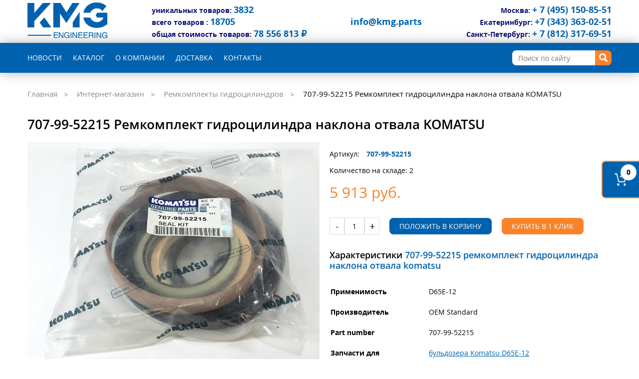

--- FILE ---
content_type: text/html; charset=utf-8
request_url: https://kmg.parts/shop/remkomplekty-gidrotsilindrov/remkomplekt-gidrotsilindra-naklona-otvala-707-99-551372/
body_size: 11718
content:
<!DOCTYPE html>
<html lang="ru">
	<head>
<link rel="stylesheet" href="https://kmg.parts/cache/css/cbd9b6b85f10c2e6905ca869289d2e3e.css" type="text/css" media="screen" title="stylesheet" charset="utf-8">
<meta name="robots" content="all">
<link rel="alternate" type="application/rss+xml" title="RSS" href="https://kmg.parts/news/rss/"><title>707-99-52215 Ремкомплект гидроцилиндра наклона отвала  KOMATSU - купить в Екатеринбурге | KMG</title>
<meta charset="utf-8">
<meta content="Russian" name="language">
<meta content="DIAFAN.CMS https://www.diafan.ru/" name="author">
<meta http-equiv="Content-Type" content="text/html; charset=utf-8">
<meta name="description" content="В продаже 707-99-52215 Ремкомплект гидроцилиндра наклона отвала  KOMATSU по недорогой цене. Доставка по всей России. Интернет-магазин KMG (пн-вс: 9.00-18.00)">
<meta name="keywords" content="707-99-52215 Ремкомплект гидроцилиндра наклона отвала  KOMATSU"><meta property="og:type" content="website"><meta property="og:url" content="https://kmg.parts/shop/remkomplekty-gidrotsilindrov/remkomplekt-gidrotsilindra-naklona-otvala-707-99-551372/"><meta property="og:title" content="707-99-52215 Ремкомплект гидроцилиндра наклона отвала  KOMATSU - купить в Екатеринбурге | KMG"><meta property="og:description" content="В продаже 707-99-52215 Ремкомплект гидроцилиндра наклона отвала  KOMATSU по недорогой цене. Доставка по всей России. Интернет-магазин KMG (пн-вс: 9.00-18.00)"><meta property="og:image" content="https://kmg.parts/userfls/shop/large/257/2560315_707-99-52215-remkomplekt-gidrotsi.jpg"><meta property="og:site_name" content="Кей Эм Джи Инжиниринг"><meta property="og:locale" content="ru_RU">
		<meta  name="viewport" content="width=device-width,initial-scale=1">
		<link rel="stylesheet" href="https://cdnjs.cloudflare.com/ajax/libs/Swiper/4.2.2/css/swiper.min.css">
		<link rel="stylesheet" href="https://use.fontawesome.com/releases/v5.0.12/css/all.css" integrity="sha384-G0fIWCsCzJIMAVNQPfjH08cyYaUtMwjJwqiRKxxE/rx96Uroj1BtIQ6MLJuheaO9" crossorigin="anonymous">
		<link rel="shortcut icon" href="https://kmg.parts/favicon.svg" type="image/x-icon">
		<link href="https://kmg.parts/cache/css/752c82f6b3226be1a8cd74f4fdc7453a.css" rel="stylesheet" type="text/css">
	</head>
	<body>
		<header class="header">
			<div class="header__top wrapper">
				<div class="logo">
					<a href="https://kmg.parts/" title=""><img src="https://kmg.parts/custom/my/img/logo.svg" alt=""></a>
				</div>
                <div class="header__info__shop"><p>уникальных товаров: <span>3832</span></p><p>всего товаров : <span>18705</span></p><p>общая стоимость товаров: <span>78 556 813 ₽</span></p></div>
				<div class="header__contacts" style="text-align:center">
					<p class="city"><a href="mailto:info@kmg.parts">info@kmg.parts</a></p>
				</div>
				<div class="header__contacts">
					<p class="city">Москва:  <a href="tel:+74951508551">+ 7 (495) 150-85-51</a></p>
<p class="city">Екатеринбург: <a href="tel:+73433630251">+7 (343) 363-02-51</a></p>
<p class="city">Санкт-Петербург: <a href="tel:+78123176951">+ 7 (812) 317-69-51</a></p>
					<a data-fancybox="" data-src="#mobile__phone" href="javascript:;" class="mobile__phone__btn"><i class="fas fa-phone"></i></a>
				</div>
			</div>
		</header>
		<nav class="menu">
			<div class="wrapper menu__wrap">
				<button type="button" class="menu__btn" title="Menu"></button><ul class="menu__list"><li class="menu__item"><a href="https://kmg.parts/news/" class="menu__link">Новости</a></li><li class="menu__item"><a href="https://kmg.parts/shop/" class="menu__link">Каталог</a><button type="button" class="menu__subbtn"><i class="fas fa-angle-double-down"></i></button><ul class="menu__sublist"><li class="menu__subitem"><a href="https://kmg.parts/shop/zapchasti-cummins/">Запчасти Cummins</a></li><li class="menu__subitem"><a href="https://kmg.parts/shop/zapchasti-komatsu/">Запчасти Komatsu</a></li><li class="menu__subitem"><a href="https://kmg.parts/shop/zapchasti-hitachi/">Запчасти Hitachi</a></li><li class="menu__subitem"><a href="https://kmg.parts/shop/zapchasti-hyundai/">Запчасти Hyundai</a></li><li class="menu__subitem"><a href="https://kmg.parts/shop/zapchasti-doosan/">Запчасти Doosan</a></li><li class="menu__subitem"><a href="https://kmg.parts/shop/zapchasti-cat/">Запчасти Cat</a></li></ul></li><li class="menu__item"><a href="https://kmg.parts/o-kompanii/" class="menu__link">О компании</a></li><li class="menu__item"><a href="https://kmg.parts/dostavka-i-oplata/" class="menu__link">Доставка </a></li><li class="menu__item"><a href="https://kmg.parts/feedback/" class="menu__link">Контакты</a></li></ul>
	<form action="https://kmg.parts/search/" class="search search_form" method="get">
	<input type="hidden" name="module" value="search">
	<input type="text" class="search__input" name="searchword" value="" placeholder="Поиск по сайту" class="input_search">
	<button type="submit" class="search__btn"><i class="fas fa-search"></i></button>
	</form>
			</div>
		</nav>
		<main>
			<div itemscope="" itemtype="http://schema.org/BreadcrumbList" id="breadcrumbs" class="breadcrumbs wrapper"><span itemscope="" itemprop="itemListElement" itemtype="http://schema.org/ListItem" class="breadcrumbs__link"><a itemprop="item" href="https://kmg.parts/"><span itemprop="name" breadcrumbs__link breadcrumbs__link--home>Главная<meta itemprop="position" content="1"></a></span>
		<span itemscope="" itemprop="itemListElement" itemtype="http://schema.org/ListItem" class="breadcrumbs__link">
			<a itemprop="item" href="https://kmg.parts/shop/">
				<span itemprop="name">Интернет-магазин</span>
				<meta itemprop="position" content="2">
			</a>
		</span>
		<span itemscope="" itemprop="itemListElement" itemtype="http://schema.org/ListItem" class="breadcrumbs__link">
			<a itemprop="item" href="https://kmg.parts/shop/remkomplekty-gidrotsilindrov/">
				<span itemprop="name">Ремкомплекты гидроцилиндров</span>
				<meta itemprop="position" content="3">
			</a>
		</span>
	<span itemscope="" itemprop="itemListElement" itemtype="http://schema.org/ListItem" class="breadcrumbs__link breadcrumbs__link--active">
		<a itemprop="item" href="https://kmg.parts/shop/remkomplekty-gidrotsilindrov/remkomplekt-gidrotsilindra-naklona-otvala-707-99-551372/">
			<span itemprop="name">707-99-52215 Ремкомплект гидроцилиндра наклона отвала  KOMATSU</span>
			<meta itemprop="position" content="4">
		</a>
	</span></div>
			<div itemscope itemtype="http://schema.org/Product"><article class="js_shop_id js_shop shop shop_id  wrapper card" ><h1 class="card__title">707-99-52215 Ремкомплект гидроцилиндра наклона отвала  KOMATSU</h1><div class="card__wrap"><div class="card__slider js_shop_all_img shop_all_img shop-item-big-images"><div class="tabs__label"></div><div class="swiper-container gallery-top"><div class="swiper-wrapper"><a href="https://kmg.parts/userfls/shop/large/257/2560315_707-99-52215-remkomplekt-gidrotsi.jpg" class="swiper-slide card__slide" data-fancybox="gallery51372shop" ><img src="https://kmg.parts/userfls/shop/large/257/2560315_707-99-52215-remkomplekt-gidrotsi.jpg" alt="707-99-52215 Ремкомплект гидроцилиндра наклона отвала  KOMATSU" title="707-99-52215 Ремкомплект гидроцилиндра наклона отвала  KOMATSU" class=""></a></div></div><div class="swiper-container gallery-thumbs"><div class="swiper-wrapper"><div class="swiper-slide card__thumbnail"><img src="/userfls/shop/preview/257/2560315_707-99-52215-remkomplekt-gidrotsi.jpg"></div></div></div></div><div class="card__info"><p class="card__articul">Артикул:<span>707-99-52215</span></p><p>Количество на складе: 2</p>
<form method="post" action="" class="card__form js_shop_form shop_form ajax">
<input type="hidden" name="good_id" value="51372">
<input type="hidden" name="module" value="shop">
<input type="hidden" name="action" value=""><p class="card__price js_shop_param_price shop_param_price shop-item-price"><span class="js_shop_price" summ="5913" format_price_1="2" format_price_2="," format_price_3=" ">5&nbsp;913</span> руб.</p><div class="addict-field"><div class="js_shop_form_param shop_form_param"></div></div><div class="js_shop_buy shop_buy to-cart tabs__btns"><div class="card__field"><div class="card__amount"><button type="button" id="minus" class="card__number catalog__minus">-</button><input type="text" value="1" name="count" class="card__input number" pattern="[0-9]+([\.|,][0-9]+)?" step="any"><button type="button" id="plus" class="card__number catalog__plus">+</button></div></div><button type="submit" class="btn btn-default" action="buy">Положить в корзину</button><button type="submit" class="btn btn-default btn__one__click" action="one_click" data-fancybox="" data-src="#one__click__product51372">Купить в 1 клик</button></div><div class="error" style="display:none;"></div></form><div class="modal js_cart_one_click cart_one_click" style="display:none"  id="one__click__product51372"><p class="card__title">Купить в 1 клик</p>
<form method="POST" class="js_cart_one_click_form cart_one_click_form ajax info__form" enctype="multipart/form-data">
<input type="hidden" name="module" value="cart">
<input type="hidden" name="action" value="one_click">
<input type="hidden" name="form_tag" value="cart_one_click">
<input type="hidden" name="good_id" value="51372">
<input type="hidden" name="tmpcode" value="ad551fd8c04785df87b7ae269a20c243"><label class="info__label">ФИО или название компании<span style="color:red;">*</span>:</label>
				<input type="text" name="p1" value="" class="info__input" required><label class="info__label">Контактные телефоны (с кодом города)<span style="color:red;">*</span>:</label>
				<input type="tel" name="p3" value="" class="info__input" required><div class="infofield">Реквизиты:</div><div class="inpattachment"><input type="file" name="attachments13[]" class="inpfiles" max="1"></div><div class="inpattachment" style="display:none"><input type="file" name="hide_attachments13[]" class="inpfiles" max="1"></div><div class="attachment_extensions">(Доступные типы файлов: xls, xlsx, pdf, doc, docx, jpeg, jpg, png)</div><button type="submit" class="btn">Заказать</button><div class="errors error" style="display:none"></div><p class="form__comment">Отправляя форму, я даю согласие на <a href="https://kmg.parts/privacy/">обработку персональных данных</a>.</p><p class="form__comment"><span style="color:red;">*</span> — Поля, обязательные для заполнения</p></form></div><h2 class="title-2">Характеристики <span>707-99-52215 Ремкомплект гидроцилиндра наклона отвала  KOMATSU</span></h2><table class="info__table"><tr><td ">Применимость</td><td>D65E-12</td></tr><tr><td ">Производитель</td><td>OEM Standard</td></tr><tr><td ">Part number</td><td>707-99-52215</td></tr><tr><td ">Запчасти для</td><td><a href="https://kmg.parts/shop/d65e-12/">бульдозера Komatsu D65E-12</a></td></tr><tr><td ">Марка</td><td>KOMATSU</td></tr></table></div></div></article><section class="info__tabs__card wrapper" id="info"><ul class="info__title"><li class="info__name"><a href="#info-1">Описание</a></li><li class="info__name"><a href="#info-2">Характеристики</a></li><li class="info__name"><a href="#info-3">Отзывы</a></li><li class="info__name"><a href="#info-4">Вопрос-ответ</a></li><li class="info__name"><a href="#info-5">Доставка и оплата</a></li></ul><div class="info__field" id="info-1"><p>Купить 707-99-52215 Ремкомплект гидроцилиндра наклона отвала  KOMATSU на складе в Екатеринбурге по 5&nbsp;913 руб.</p><p>Все запчасти в компании «KMG» проходят предпродажную проверку.</p><p>Осуществляем доставку до транспортной компании в день оплаты или на следующий день - СДЭК, Деловые линии, Экспресс Авто, Луч.</p><p>Гарантия 6 месяцев.</p></div><div class="info__field" id="info-2"><noindex><table class="info__table"><tr><td ">Применимость</td><td>D65E-12</td></tr><tr><td ">Производитель</td><td>OEM Standard</td></tr><tr><td ">Part number</td><td>707-99-52215</td></tr><tr><td ">Запчасти для</td><td><a href="https://kmg.parts/shop/d65e-12/">бульдозера Komatsu D65E-12</a></td></tr><tr><td ">Марка</td><td>KOMATSU</td></tr></table></noindex></div><div class="info__field" id="info-3"><a data-fancybox="" data-src="#review" href="javascript:;" class="btn review__btn">Оставить отзыв</a><div class="review"><p>У данного товара нет отзывов. Станьте первым, кто оставит отзыв об этом товаре!</p><div style="display: none;" id="review" class="modal modal--review"><form method="POST" action="" id="reviews" class="form ajax" enctype="multipart/form-data">
        <input type="hidden" name="module" value="reviews">
        <input type="hidden" name="action" value="add">
        <input type="hidden" name="form_tag" value="reviews">
        <input type="hidden" name="element_id" value="51372">
        <input type="hidden" name="module_name" value="shop">
        <input type="hidden" name="element_type" value="element">
        <input type="hidden" name="tmpcode" value="03e7ef47cee6fa4ae7567394b99912b7"><p class="modal__title">Новый отзыв</p><div class="modal__review"><div class="rating"><span>Оцените товар*</span><div class="catalog__rating "><fieldset><input name="p5" type="radio" value="1" id="reviews_form_p5_1"> <label for="reviews_form_p5_1" title="1"></label><input name="p5" type="radio" value="2" id="reviews_form_p5_2"> <label for="reviews_form_p5_2" title="2"></label><input name="p5" type="radio" value="3" id="reviews_form_p5_3"> <label for="reviews_form_p5_3" title="3"></label><input name="p5" type="radio" value="4" id="reviews_form_p5_4"> <label for="reviews_form_p5_4" title="4"></label><input name="p5" type="radio" value="5" id="reviews_form_p5_5"> <label for="reviews_form_p5_5" title="5"></label><fieldset></div></div></div><div class="form__wrap"><div class="form__fields">
                        <input type="text" name="p1" value="" class="form__input" required placeholder="Имя*"><input type="email" name="p2" value="" class="form__input"required placeholder="E-mail*"></div>
                        <div class="form__messages">
                            <textarea name="p8" class="form__message"  placeholder="Отзыв" ></textarea>
                        </div></div><div class="form__messages"><div class="infofield">Изображения:</div>
                            <div class="images"></div><input type="file" name="images9" class="inpimages" param_id="9"></div><div class="errors error" style="display:none"></div>
<div class="captcha">
<div class="errors error_captcha" style="display:none"></div>
<input type="hidden" class="js_recaptcha3" name="recaptcha3" data-public_key="6LeExP0lAAAAAGdO6kadeN1styjO4dRmmwcQ2sIJ" id="js_recaptcha3_reviews">
</div><div class="form__bottom"><button type="submit" class="btn form__btn">Отправить</button><p class="form__comment">Отправляя форму, я даю согласие на <a href="https://kmg.parts/privacy/">обработку персональных данных</a></p></div></form>
	<div class="errors reviews_message modal--ready"></div>
</div></div></div><div class="info__field" id="info-4"><a data-fancybox="" data-src="#faq_product" href="javascript:;" class="btn review__btn">Задать вопрос</a><div class="review"><p>Пока нет вопросов об этом товаре.</p><div style="display: none;" id="faq_product" class="modal modal--review"><form method="POST" action="" id="reviews2" class="form ajax" enctype="multipart/form-data">
        <input type="hidden" name="module" value="reviews2">
        <input type="hidden" name="action" value="add">
        <input type="hidden" name="form_tag" value="reviews2">
        <input type="hidden" name="element_id" value="51372">
        <input type="hidden" name="module_name" value="shop">
        <input type="hidden" name="element_type" value="element">
        <input type="hidden" name="tmpcode" value="06ccc6fac98a777fce43a972eaca83df"><p class="modal__title">Задать вопрос</p><div class="form__wrap"><div class="form__fields">
                        <input type="text" name="p1" value="" class="form__input" required placeholder="Имя*"><input type="email" name="p2" value="" class="form__input"required placeholder="E-mail*"></div>
                        <div class="form__messages">
                            <textarea name="p3" class="form__message" required placeholder="Вопрос*" required></textarea>
                        </div></div><div class="errors error" style="display:none"></div><div style="display:none"><input name="custom_email" value="1" type="checkbox" ></div>
<div class="captcha">
<div class="errors error_captcha" style="display:none"></div>
<input type="hidden" class="js_recaptcha3" name="recaptcha3" data-public_key="6LeExP0lAAAAAGdO6kadeN1styjO4dRmmwcQ2sIJ" id="js_recaptcha3_reviews2">
</div><div class="form__bottom"><button type="submit" class="btn form__btn">Отправить</button><p class="form__comment">Отправляя форму, я даю согласие на <a href="https://kmg.parts/privacy/">обработку персональных данных</a></p></div></form>
	<div class="errors reviews2_message modal--ready"></div>
</div></div></div><div class="info__field" id="info-5"><p><span><strong>Доставка</strong></span></p>
<p>Отправка запасных частей производится любой удобной для вас транспортной компанией. Возможен самовывоз со склада по адресу <strong>г. Березовский, ул. Западная промзона, 29</strong>.&nbsp;</p>
<p><strong>Оплата &nbsp;</strong>&nbsp;&nbsp;<span></span></p>
<p>Оплата принимается только по безналичному расчету перечислением на расчетный счет.&nbsp;</p></div></section><p>query: SELECT article FROM `diafan_shop` WHERE id=51372 LIMIT 1</p><p>query: SELECT sra.shop_id_rel AS id, s.name1 AS name, s.article                  FROM `diafan_shop_rel_art` AS sra                 INNER JOIN `diafan_shop` AS s ON s.id = sra.shop_id_rel                 WHERE                  sra.shop_id_current = 51372 LIMIT 0, 30</p><div style="display: none"><meta itemprop="mpn" content="51372" /><meta itemprop="name" content="707-99-52215 Ремкомплект гидроцилиндра наклона отвала  KOMATSU" /><link itemprop="image" href="https://kmg.parts/userfls/shop/large/257/2560315_707-99-52215-remkomplekt-gidrotsi.jpg" /><meta itemprop="description" content="В продаже 707-99-52215 Ремкомплект гидроцилиндра наклона отвала  KOMATSU по недорогой цене. Доставка по всей России. Интернет-магазин KMG (пн-вс: 9.00-18.00)" /><div itemprop="offers" itemtype="http://schema.org/Offer" itemscope><link itemprop="url" href="https://kmg.parts/shop/remkomplekty-gidrotsilindrov/remkomplekt-gidrotsilindra-naklona-otvala-707-99-551372/" /><meta itemprop="availability" content="https://schema.org/InStock" /><meta itemprop="priceCurrency" content="RUB" /><meta itemprop="itemCondition" content="https://schema.org/UsedCondition" /><meta itemprop="price" content="5913" /><div itemprop="seller" itemtype="http://schema.org/Organization" itemscope><meta itemprop="name" content="Кей Эм Джи Инжиниринг" /><meta itemprop="address" content=" г. Екатеринбург, ул. Хрустальная, 35А, офис 72" /><meta itemprop="telephone" content="+7 (343) 363-02-51" /></div></div><meta itemprop="sku" content="707-99-52215" /><div itemprop="brand" itemtype="http://schema.org/Brand" itemscope><meta itemprop="name" content="Кей Эм Джи" /></div></div></div>
            <section class="popular__block"><div class="wrapper"><h3>Популярные запчасти</h3><div class="swiper-container popular__block__slider"><div class="swiper-wrapper"><div class="swiper-slide js_shop shop-item shop"><div class="tabs__label"></div><div class="shop_img shop-photo tabs__img"><a href="https://kmg.parts/shop/shagovye-motory-solenoidy/motor-shagovyy-7834-41-2000/"><img src="/userfls/shop/medium/257/2560167_7834-41-2000-motor-shagovyy-7834-41-200.jpg" alt="7834-41-2000 Мотор шаговый 7834-41-2002, 7834-41-2003, 7834-41-3002  KOMATSU" title="7834-41-2000 Мотор шаговый 7834-41-2002, 7834-41-2003, 7834-41-3002  KOMATSU" image_id="2560167" class="js_shop_img"></a> </div><p class="tabs__brand"><a href="https://kmg.parts/shop/shagovye-motory-solenoidy/motor-shagovyy-7834-41-2000/">7834-41-2000 Мотор шаговый 7834-41-2002, 7834-41-2003, 7834-41-3002  KOMATSU</a></p>Количество на складе: 8
<form method="post" action="" class="tabs__form js_shop_form shop_form ajax">
<input type="hidden" name="good_id" value="36219">
<input type="hidden" name="module" value="shop">
<input type="hidden" name="action" value=""><div class="tabs__price js_shop_param_price shop_param_price shop-item-price"><span class="js_shop_price" summ="16892" format_price_1="2" format_price_2="," format_price_3=" ">16&nbsp;892</span> руб.</div><div class="addict-field"><div class="js_shop_form_param shop_form_param"></div></div><div class="js_shop_buy shop_buy to-cart tabs__btns"><button type="submit" class="tabs__cart" action="buy">Добавить в корзину</button></div><div class="error" style="display:none;"></div></form></div><div class="swiper-slide js_shop shop-item shop"><div class="tabs__label"></div><div class="shop_img shop-photo tabs__img"><a href="https://kmg.parts/shop/zamki-kryshki/zamok-kryshki-yaschika-dlya-instrumentov-4631659/"><img src="/userfls/shop/medium/256/2554953_4631659-zamok-kryshki-yaschika-dlya-.jpg" alt="4631659 Замок крышки ящика для инструментов  HITACHI" title="4631659 Замок крышки ящика для инструментов  HITACHI" image_id="2554953" class="js_shop_img"></a> </div><p class="tabs__brand"><a href="https://kmg.parts/shop/zamki-kryshki/zamok-kryshki-yaschika-dlya-instrumentov-4631659/">4631659 Замок крышки ящика для инструментов  HITACHI</a></p>Количество на складе: 4
<form method="post" action="" class="tabs__form js_shop_form shop_form ajax">
<input type="hidden" name="good_id" value="175921">
<input type="hidden" name="module" value="shop">
<input type="hidden" name="action" value=""><div class="tabs__price js_shop_param_price shop_param_price shop-item-price"><span class="js_shop_price" summ="2304" format_price_1="2" format_price_2="," format_price_3=" ">2&nbsp;304</span> руб.</div><div class="addict-field"><div class="js_shop_form_param shop_form_param"></div></div><div class="js_shop_buy shop_buy to-cart tabs__btns"><button type="submit" class="tabs__cart" action="buy">Добавить в корзину</button></div><div class="error" style="display:none;"></div></form></div><div class="swiper-slide js_shop shop-item shop"><div class="tabs__label"></div><div class="shop_img shop-photo tabs__img"><a href="https://kmg.parts/shop/klapany-elektromagnitnye/klapan-elektromagnitnyy-702-21-07610/"><img src="/userfls/shop/medium/257/2560381_702-21-07610-klapan-elektromagni.jpg" alt="702-21-07610 Клапан электромагнитный  KOMATSU" title="702-21-07610 Клапан электромагнитный  KOMATSU" image_id="2560381" class="js_shop_img"></a> </div><p class="tabs__brand"><a href="https://kmg.parts/shop/klapany-elektromagnitnye/klapan-elektromagnitnyy-702-21-07610/">702-21-07610 Клапан электромагнитный  KOMATSU</a></p>Количество на складе: 2
<form method="post" action="" class="tabs__form js_shop_form shop_form ajax">
<input type="hidden" name="good_id" value="51449">
<input type="hidden" name="module" value="shop">
<input type="hidden" name="action" value=""><div class="tabs__price js_shop_param_price shop_param_price shop-item-price"><span class="js_shop_price" summ="12669" format_price_1="2" format_price_2="," format_price_3=" ">12&nbsp;669</span> руб.</div><div class="addict-field"><div class="js_shop_form_param shop_form_param"></div></div><div class="js_shop_buy shop_buy to-cart tabs__btns"><button type="submit" class="tabs__cart" action="buy">Добавить в корзину</button></div><div class="error" style="display:none;"></div></form></div><div class="swiper-slide js_shop shop-item shop"><div class="tabs__label"></div><div class="shop_img shop-photo tabs__img"><a href="https://kmg.parts/shop/forsunki/forsunka-6156-11-3300/"><img src="/userfls/shop/medium/257/2560622_6156-11-3300-forsunka-095000-1211-6156-11.jpg" alt="6156-11-3300 Форсунка 095000-1211, 6156-11-3310  KOMATSU" title="6156-11-3300 Форсунка 095000-1211, 6156-11-3310  KOMATSU" image_id="2560622" class="js_shop_img"></a> </div><p class="tabs__brand"><a href="https://kmg.parts/shop/forsunki/forsunka-6156-11-3300/">6156-11-3300 Форсунка 095000-1211, 6156-11-3310  KOMATSU</a></p>Количество на складе: 5
<form method="post" action="" class="tabs__form js_shop_form shop_form ajax">
<input type="hidden" name="good_id" value="51557">
<input type="hidden" name="module" value="shop">
<input type="hidden" name="action" value=""><div class="tabs__price js_shop_param_price shop_param_price shop-item-price"><span class="js_shop_price" summ="34680" format_price_1="2" format_price_2="," format_price_3=" ">34&nbsp;680</span> руб.</div><div class="addict-field"><div class="js_shop_form_param shop_form_param"></div></div><div class="js_shop_buy shop_buy to-cart tabs__btns"><button type="submit" class="tabs__cart" action="buy">Добавить в корзину</button></div><div class="error" style="display:none;"></div></form></div><div class="swiper-slide js_shop shop-item shop"><div class="tabs__label"></div><div class="shop_img shop-photo tabs__img"><a href="https://kmg.parts/shop/shagovye-motory-solenoidy/shagovyy-motor-4360509/"><img src="/userfls/shop/medium/256/2558333_4360509-motor-shagovyy-4614911--hitachi.jpg" alt="4360509 Мотор шаговый 4614911  HITACHI" title="4360509 Мотор шаговый 4614911  HITACHI" image_id="2558333" class="js_shop_img"></a> </div><p class="tabs__brand"><a href="https://kmg.parts/shop/shagovye-motory-solenoidy/shagovyy-motor-4360509/">4360509 Мотор шаговый 4614911  HITACHI</a></p>Количество на складе: 2
<form method="post" action="" class="tabs__form js_shop_form shop_form ajax">
<input type="hidden" name="good_id" value="25002">
<input type="hidden" name="module" value="shop">
<input type="hidden" name="action" value=""><div class="tabs__price js_shop_param_price shop_param_price shop-item-price"><span class="js_shop_price" summ="17987" format_price_1="2" format_price_2="," format_price_3=" ">17&nbsp;987</span> руб.</div><div class="addict-field"><div class="js_shop_form_param shop_form_param"></div></div><div class="js_shop_buy shop_buy to-cart tabs__btns"><button type="submit" class="tabs__cart" action="buy">Добавить в корзину</button></div><div class="error" style="display:none;"></div></form></div><div class="swiper-slide js_shop shop-item shop"><div class="tabs__label"></div><div class="shop_img shop-photo tabs__img"><a href="https://kmg.parts/shop/raznoe/tsentralnyy-kollektor-9101521/"><img src="/userfls/shop/medium/257/2568015_9101521-tsentralnyy-kollektor-.jpg" alt="9101521 Центральный коллектор 9107265  HITACHI" title="9101521 Центральный коллектор 9107265  HITACHI" image_id="2568015" class="js_shop_img"></a> </div><p class="tabs__brand"><a href="https://kmg.parts/shop/raznoe/tsentralnyy-kollektor-9101521/">9101521 Центральный коллектор 9107265  HITACHI</a></p>Количество на складе: 1
<form method="post" action="" class="tabs__form js_shop_form shop_form ajax">
<input type="hidden" name="good_id" value="97063">
<input type="hidden" name="module" value="shop">
<input type="hidden" name="action" value=""><div class="tabs__price js_shop_param_price shop_param_price shop-item-price"><span class="js_shop_price" summ="55953" format_price_1="2" format_price_2="," format_price_3=" ">55&nbsp;953</span> руб.</div><div class="addict-field"><div class="js_shop_form_param shop_form_param"></div></div><div class="js_shop_buy shop_buy to-cart tabs__btns"><button type="submit" class="tabs__cart" action="buy">Добавить в корзину</button></div><div class="error" style="display:none;"></div></form></div><div class="swiper-slide js_shop shop-item shop"><div class="tabs__label"></div><div class="shop_img shop-photo tabs__img"><a href="https://kmg.parts/shop/motorchiki-otopitelya/motor-otopitelya-nd116340-7350/"><img src="/userfls/shop/medium/257/2566210_nd116340-7350-motor-otopitelya--komat.jpg" alt="ND116340-7350 Мотор отопителя  KOMATSU" title="ND116340-7350 Мотор отопителя  KOMATSU" image_id="2566210" class="js_shop_img"></a> </div><p class="tabs__brand"><a href="https://kmg.parts/shop/motorchiki-otopitelya/motor-otopitelya-nd116340-7350/">ND116340-7350 Мотор отопителя  KOMATSU</a></p>Количество на складе: 4
<form method="post" action="" class="tabs__form js_shop_form shop_form ajax">
<input type="hidden" name="good_id" value="25404">
<input type="hidden" name="module" value="shop">
<input type="hidden" name="action" value=""><div class="tabs__price js_shop_param_price shop_param_price shop-item-price"><span class="js_shop_price" summ="6240" format_price_1="2" format_price_2="," format_price_3=" ">6&nbsp;240</span> руб.</div><div class="addict-field"><div class="js_shop_form_param shop_form_param"></div></div><div class="js_shop_buy shop_buy to-cart tabs__btns"><button type="submit" class="tabs__cart" action="buy">Добавить в корзину</button></div><div class="error" style="display:none;"></div></form></div><div class="swiper-slide js_shop shop-item shop"><div class="tabs__label"></div><div class="shop_img shop-photo tabs__img"><a href="https://kmg.parts/shop/raznoe/korpus-maslyanogo-filtra-322-3154/"><img src="/userfls/shop/medium/257/2567513_322-3154-korpus-maslyanogo-fil.jpg" alt="322-3154 Корпус масляного фильтра 3223154  CAT" title="322-3154 Корпус масляного фильтра 3223154  CAT" image_id="2567513" class="js_shop_img"></a> </div><p class="tabs__brand"><a href="https://kmg.parts/shop/raznoe/korpus-maslyanogo-filtra-322-3154/">322-3154 Корпус масляного фильтра 3223154  CAT</a></p>Количество на складе: 2
<form method="post" action="" class="tabs__form js_shop_form shop_form ajax">
<input type="hidden" name="good_id" value="175310">
<input type="hidden" name="module" value="shop">
<input type="hidden" name="action" value=""><div class="tabs__price js_shop_param_price shop_param_price shop-item-price"><span class="js_shop_price" summ="12240" format_price_1="2" format_price_2="," format_price_3=" ">12&nbsp;240</span> руб.</div><div class="addict-field"><div class="js_shop_form_param shop_form_param"></div></div><div class="js_shop_buy shop_buy to-cart tabs__btns"><button type="submit" class="tabs__cart" action="buy">Добавить в корзину</button></div><div class="error" style="display:none;"></div></form></div><div class="swiper-slide js_shop shop-item shop"><div class="tabs__label"></div><div class="shop_img shop-photo tabs__img"><a href="https://kmg.parts/shop/klapany-gidravlicheskie/723-40-71900/"><img src="/userfls/shop/medium/257/2560407_723-40-71900-klapan-gidravlichesk.jpg" alt="723-40-71900 Клапан гидравлический 723-40-71800  KOMATSU" title="723-40-71900 Клапан гидравлический 723-40-71800  KOMATSU" image_id="2560407" class="js_shop_img"></a> </div><p class="tabs__brand"><a href="https://kmg.parts/shop/klapany-gidravlicheskie/723-40-71900/">723-40-71900 Клапан гидравлический 723-40-71800  KOMATSU</a></p>Количество на складе: 8
<form method="post" action="" class="tabs__form js_shop_form shop_form ajax">
<input type="hidden" name="good_id" value="51455">
<input type="hidden" name="module" value="shop">
<input type="hidden" name="action" value=""><div class="tabs__price js_shop_param_price shop_param_price shop-item-price"><span class="js_shop_price" summ="16061" format_price_1="2" format_price_2="," format_price_3=" ">16&nbsp;061</span> руб.</div><div class="addict-field"><div class="js_shop_form_param shop_form_param"></div></div><div class="js_shop_buy shop_buy to-cart tabs__btns"><button type="submit" class="tabs__cart" action="buy">Добавить в корзину</button></div><div class="error" style="display:none;"></div></form></div><div class="swiper-slide js_shop shop-item shop"><div class="tabs__label"></div><div class="shop_img shop-photo tabs__img"><a href="https://kmg.parts/shop/datchiki/datchik-davleniya-topliva-nd095420-0140/"><img src="/userfls/shop/medium/256/2550344_nd095420-0140-datchik-davleniya-top.jpg" alt="ND095420-0140 Датчик давления топлива  095420-0281  KOMATSU" title="ND095420-0140 Датчик давления топлива  095420-0281  KOMATSU" image_id="2550344" class="js_shop_img"></a> </div><p class="tabs__brand"><a href="https://kmg.parts/shop/datchiki/datchik-davleniya-topliva-nd095420-0140/">ND095420-0140 Датчик давления топлива  095420-0281  KOMATSU</a></p>Количество на складе: 24
<form method="post" action="" class="tabs__form js_shop_form shop_form ajax">
<input type="hidden" name="good_id" value="30331">
<input type="hidden" name="module" value="shop">
<input type="hidden" name="action" value=""><div class="tabs__price js_shop_param_price shop_param_price shop-item-price"><span class="js_shop_price" summ="4862" format_price_1="2" format_price_2="," format_price_3=" ">4&nbsp;862</span> руб.</div><div class="addict-field"><div class="js_shop_form_param shop_form_param"></div></div><div class="js_shop_buy shop_buy to-cart tabs__btns"><button type="submit" class="tabs__cart" action="buy">Добавить в корзину</button></div><div class="error" style="display:none;"></div></form></div><div class="swiper-slide js_shop shop-item shop"><div class="tabs__label"></div><div class="shop_img shop-photo tabs__img"><a href="https://kmg.parts/shop/turbokompressory/turbokompressor-holset-6745-81-8040/"><img src="/userfls/shop/medium/256/2555555_6745-81-8040-turbokompressor-404610.jpg" alt="6745-81-8040 Турбокомпрессор 4046107 HOLSET  KOMATSU" title="6745-81-8040 Турбокомпрессор 4046107 HOLSET  KOMATSU" image_id="2555555" class="js_shop_img"></a> </div><p class="tabs__brand"><a href="https://kmg.parts/shop/turbokompressory/turbokompressor-holset-6745-81-8040/">6745-81-8040 Турбокомпрессор 4046107 HOLSET  KOMATSU</a></p>Количество на складе: 3
<form method="post" action="" class="tabs__form js_shop_form shop_form ajax">
<input type="hidden" name="good_id" value="146698">
<input type="hidden" name="module" value="shop">
<input type="hidden" name="action" value=""><div class="tabs__price js_shop_param_price shop_param_price shop-item-price"><span class="js_shop_price" summ="35520" format_price_1="2" format_price_2="," format_price_3=" ">35&nbsp;520</span> руб.</div><div class="addict-field"><div class="js_shop_form_param shop_form_param"></div></div><div class="js_shop_buy shop_buy to-cart tabs__btns"><button type="submit" class="tabs__cart" action="buy">Добавить в корзину</button></div><div class="error" style="display:none;"></div></form></div><div class="swiper-slide js_shop shop-item shop"><div class="tabs__label"></div><div class="shop_img shop-photo tabs__img"><a href="https://kmg.parts/shop/forsunki/forsunka-6245-11-3100/"><img src="/userfls/shop/medium/256/2551391_6245-11-3100-forsunka-095000-6290-6245-11.jpg" alt="6245-11-3100 Форсунка 095000-6290, 6245-11-3120  KOMATSU" title="6245-11-3100 Форсунка 095000-6290, 6245-11-3120  KOMATSU" image_id="2551391" class="js_shop_img"></a> </div><p class="tabs__brand"><a href="https://kmg.parts/shop/forsunki/forsunka-6245-11-3100/">6245-11-3100 Форсунка 095000-6290, 6245-11-3120  KOMATSU</a></p>Количество на складе: 6
<form method="post" action="" class="tabs__form js_shop_form shop_form ajax">
<input type="hidden" name="good_id" value="175934">
<input type="hidden" name="module" value="shop">
<input type="hidden" name="action" value=""><div class="tabs__price js_shop_param_price shop_param_price shop-item-price"><span class="js_shop_price" summ="42499" format_price_1="2" format_price_2="," format_price_3=" ">42&nbsp;499</span> руб.</div><div class="addict-field"><div class="js_shop_form_param shop_form_param"></div></div><div class="js_shop_buy shop_buy to-cart tabs__btns"><button type="submit" class="tabs__cart" action="buy">Добавить в корзину</button></div><div class="error" style="display:none;"></div></form></div><div class="swiper-slide js_shop shop-item shop"><div class="tabs__label"></div><div class="shop_img shop-photo tabs__img"><a href="https://kmg.parts/shop/nasosy-vodyanye/nasos-vodyanoy-6212-62-1400/"><img src="/userfls/shop/medium/256/2558717_6212-62-1400-nasos-vodyanoy-6261-61-120.jpg" alt="6212-62-1400 Насос водяной 6261-61-1201, 6261-61-1202  KOMATSU" title="6212-62-1400 Насос водяной 6261-61-1201, 6261-61-1202  KOMATSU" image_id="2558717" class="js_shop_img"></a> </div><p class="tabs__brand"><a href="https://kmg.parts/shop/nasosy-vodyanye/nasos-vodyanoy-6212-62-1400/">6212-62-1400 Насос водяной 6261-61-1201, 6261-61-1202  KOMATSU</a></p>Количество на складе: 5
<form method="post" action="" class="tabs__form js_shop_form shop_form ajax">
<input type="hidden" name="good_id" value="51413">
<input type="hidden" name="module" value="shop">
<input type="hidden" name="action" value=""><div class="tabs__price js_shop_param_price shop_param_price shop-item-price"><span class="js_shop_price" summ="47297" format_price_1="2" format_price_2="," format_price_3=" ">47&nbsp;297</span> руб.</div><div class="addict-field"><div class="js_shop_form_param shop_form_param"></div></div><div class="js_shop_buy shop_buy to-cart tabs__btns"><button type="submit" class="tabs__cart" action="buy">Добавить в корзину</button></div><div class="error" style="display:none;"></div></form></div><div class="swiper-slide js_shop shop-item shop"><div class="tabs__label"></div><div class="shop_img shop-photo tabs__img"><a href="https://kmg.parts/shop/raznoe/klapan-natyazhitelya-07959-20001/"><img src="/userfls/shop/medium/256/2559091_07959-20001-klapan-natyazhitelya-16y-.jpg" alt="07959-20001 Клапан натяжителя 16Y-40-11300 07959-20000  KOMATSU" title="07959-20001 Клапан натяжителя 16Y-40-11300 07959-20000  KOMATSU" image_id="2559091" class="js_shop_img"></a> </div><p class="tabs__brand"><a href="https://kmg.parts/shop/raznoe/klapan-natyazhitelya-07959-20001/">07959-20001 Клапан натяжителя 16Y-40-11300 07959-20000  KOMATSU</a></p>Количество на складе: 32
<form method="post" action="" class="tabs__form js_shop_form shop_form ajax">
<input type="hidden" name="good_id" value="172093">
<input type="hidden" name="module" value="shop">
<input type="hidden" name="action" value=""><div class="tabs__price js_shop_param_price shop_param_price shop-item-price"><span class="js_shop_price" summ="836" format_price_1="2" format_price_2="," format_price_3=" ">836</span> руб.</div><div class="addict-field"><div class="js_shop_form_param shop_form_param"></div></div><div class="js_shop_buy shop_buy to-cart tabs__btns"><button type="submit" class="tabs__cart" action="buy">Добавить в корзину</button></div><div class="error" style="display:none;"></div></form></div><div class="swiper-slide js_shop shop-item shop"><div class="tabs__label"></div><div class="shop_img shop-photo tabs__img"><a href="https://kmg.parts/shop/provodka/provodka-215-3249/"><img src="/userfls/shop/medium/257/2567832_215-3249-zhgut-forsunok-c9-5462154-546.jpg" alt="215-3249 Жгут форсунок C9 5462154, 546-2154, 4190841  CAT" title="215-3249 Жгут форсунок C9 5462154, 546-2154, 4190841  CAT" image_id="2567832" class="js_shop_img"></a> </div><p class="tabs__brand"><a href="https://kmg.parts/shop/provodka/provodka-215-3249/">215-3249 Жгут форсунок C9 5462154, 546-2154, 4190841  CAT</a></p>Количество на складе: 5
<form method="post" action="" class="tabs__form js_shop_form shop_form ajax">
<input type="hidden" name="good_id" value="175611">
<input type="hidden" name="module" value="shop">
<input type="hidden" name="action" value=""><div class="tabs__price js_shop_param_price shop_param_price shop-item-price"><span class="js_shop_price" summ="9600" format_price_1="2" format_price_2="," format_price_3=" ">9&nbsp;600</span> руб.</div><div class="addict-field"><div class="js_shop_form_param shop_form_param"></div></div><div class="js_shop_buy shop_buy to-cart tabs__btns"><button type="submit" class="tabs__cart" action="buy">Добавить в корзину</button></div><div class="error" style="display:none;"></div></form></div><div class="swiper-slide js_shop shop-item shop"><div class="tabs__label"></div><div class="shop_img shop-photo tabs__img"><a href="https://kmg.parts/shop/radiatory/radiator-nd116140-0050/"><img src="/userfls/shop/medium/256/2558553_nd116140-0050-radiator-otopitelya-.jpg" alt="ND116140-0050 Радиатор отопителя  KOMATSU" title="ND116140-0050 Радиатор отопителя  KOMATSU" image_id="2558553" class="js_shop_img"></a> </div><p class="tabs__brand"><a href="https://kmg.parts/shop/radiatory/radiator-nd116140-0050/">ND116140-0050 Радиатор отопителя  KOMATSU</a></p>Количество на складе: 4
<form method="post" action="" class="tabs__form js_shop_form shop_form ajax">
<input type="hidden" name="good_id" value="25139">
<input type="hidden" name="module" value="shop">
<input type="hidden" name="action" value=""><div class="tabs__price js_shop_param_price shop_param_price shop-item-price"><span class="js_shop_price" summ="6912" format_price_1="2" format_price_2="," format_price_3=" ">6&nbsp;912</span> руб.</div><div class="addict-field"><div class="js_shop_form_param shop_form_param"></div></div><div class="js_shop_buy shop_buy to-cart tabs__btns"><button type="submit" class="tabs__cart" action="buy">Добавить в корзину</button></div><div class="error" style="display:none;"></div></form></div><div class="swiper-slide js_shop shop-item shop"><div class="tabs__label"></div><div class="shop_img shop-photo tabs__img"><a href="https://kmg.parts/shop/remni/remen-ventilyatora-8981529060/"><img src="/userfls/shop/medium/256/2557972_8981529060-remen-ventilyatora-rpf.jpg" alt="8981529060 Ремень вентилятора RPFIII-J 3-B4 6.9M (цена за 1 шт) HITACHI YA00008485, 1136715080Z  ISU" title="8981529060 Ремень вентилятора RPFIII-J 3-B4 6.9M (цена за 1 шт) HITACHI YA00008485, 1136715080Z  ISU" image_id="2557972" class="js_shop_img"></a> </div><p class="tabs__brand"><a href="https://kmg.parts/shop/remni/remen-ventilyatora-8981529060/">8981529060 Ремень вентилятора RPFIII-J 3-B4 6.9M (цена за 1 шт) HITACHI YA00008485, 1136715080Z  ISU</a></p>Количество на складе: 5
<form method="post" action="" class="tabs__form js_shop_form shop_form ajax">
<input type="hidden" name="good_id" value="171859">
<input type="hidden" name="module" value="shop">
<input type="hidden" name="action" value=""><div class="tabs__price js_shop_param_price shop_param_price shop-item-price"><span class="js_shop_price" summ="2295" format_price_1="2" format_price_2="," format_price_3=" ">2&nbsp;295</span> руб.</div><div class="addict-field"><div class="js_shop_form_param shop_form_param"></div></div><div class="js_shop_buy shop_buy to-cart tabs__btns"><button type="submit" class="tabs__cart" action="buy">Добавить в корзину</button></div><div class="error" style="display:none;"></div></form></div><div class="swiper-slide js_shop shop-item shop"><div class="tabs__label"></div><div class="shop_img shop-photo tabs__img"><a href="https://kmg.parts/shop/motorchiki-otopitelya/motor-otopitelya-245-7839/"><img src="/userfls/shop/medium/257/2564982_245-7839-motor-otopitelya-272700-5790.jpg" alt="245-7839 Мотор отопителя 272700-5790 2457839  CAT" title="245-7839 Мотор отопителя 272700-5790 2457839  CAT" image_id="2564982" class="js_shop_img"></a> </div><p class="tabs__brand"><a href="https://kmg.parts/shop/motorchiki-otopitelya/motor-otopitelya-245-7839/">245-7839 Мотор отопителя 272700-5790 2457839  CAT</a></p>Количество на складе: 3
<form method="post" action="" class="tabs__form js_shop_form shop_form ajax">
<input type="hidden" name="good_id" value="175317">
<input type="hidden" name="module" value="shop">
<input type="hidden" name="action" value=""><div class="tabs__price js_shop_param_price shop_param_price shop-item-price"><span class="js_shop_price" summ="6334" format_price_1="2" format_price_2="," format_price_3=" ">6&nbsp;334</span> руб.</div><div class="addict-field"><div class="js_shop_form_param shop_form_param"></div></div><div class="js_shop_buy shop_buy to-cart tabs__btns"><button type="submit" class="tabs__cart" action="buy">Добавить в корзину</button></div><div class="error" style="display:none;"></div></form></div><div class="swiper-slide js_shop shop-item shop"><div class="tabs__label"></div><div class="shop_img shop-photo tabs__img"><a href="https://kmg.parts/shop/detali-gidronasosov-i-gidromotorov/klapan-plastinchatyy-gidromotora-povorota-0816210/"><img src="/userfls/shop/medium/257/2566162_0816210-shayba-raspredeliteln.jpg" alt="0816210 Шайба распределительная гидромотора поворота  HITACHI" title="0816210 Шайба распределительная гидромотора поворота  HITACHI" image_id="2566162" class="js_shop_img"></a> </div><p class="tabs__brand"><a href="https://kmg.parts/shop/detali-gidronasosov-i-gidromotorov/klapan-plastinchatyy-gidromotora-povorota-0816210/">0816210 Шайба распределительная гидромотора поворота  HITACHI</a></p>Количество на складе: 2
<form method="post" action="" class="tabs__form js_shop_form shop_form ajax">
<input type="hidden" name="good_id" value="175926">
<input type="hidden" name="module" value="shop">
<input type="hidden" name="action" value=""><div class="tabs__price js_shop_param_price shop_param_price shop-item-price"><span class="js_shop_price" summ="8670" format_price_1="2" format_price_2="," format_price_3=" ">8&nbsp;670</span> руб.</div><div class="addict-field"><div class="js_shop_form_param shop_form_param"></div></div><div class="js_shop_buy shop_buy to-cart tabs__btns"><button type="submit" class="tabs__cart" action="buy">Добавить в корзину</button></div><div class="error" style="display:none;"></div></form></div><div class="swiper-slide js_shop shop-item shop"><div class="tabs__label"></div><div class="shop_img shop-photo tabs__img"><a href="https://kmg.parts/shop/raznoe/filtr-setchatyy-154-15-65561/"><img src="/userfls/shop/medium/256/2555331_154-15-65561-filtr-setchatyy-154-15-.jpg" alt="154-15-65561 Фильтр сетчатый 154-15-65560  KOMATSU" title="154-15-65561 Фильтр сетчатый 154-15-65560  KOMATSU" image_id="2555331" class="js_shop_img"></a> </div><p class="tabs__brand"><a href="https://kmg.parts/shop/raznoe/filtr-setchatyy-154-15-65561/">154-15-65561 Фильтр сетчатый 154-15-65560  KOMATSU</a></p>Количество на складе: 1
<form method="post" action="" class="tabs__form js_shop_form shop_form ajax">
<input type="hidden" name="good_id" value="96956">
<input type="hidden" name="module" value="shop">
<input type="hidden" name="action" value=""><div class="tabs__price js_shop_param_price shop_param_price shop-item-price"><span class="js_shop_price" summ="1734" format_price_1="2" format_price_2="," format_price_3=" ">1&nbsp;734</span> руб.</div><div class="addict-field"><div class="js_shop_form_param shop_form_param"></div></div><div class="js_shop_buy shop_buy to-cart tabs__btns"><button type="submit" class="tabs__cart" action="buy">Добавить в корзину</button></div><div class="error" style="display:none;"></div></form></div><div class="swiper-slide js_shop shop-item shop"><div class="tabs__label"></div><div class="shop_img shop-photo tabs__img"><a href="https://kmg.parts/shop/motorchiki-otopitelya/motor-otopitelya-nd529250-0049/"><img src="/userfls/shop/medium/257/2567473_nd529250-0049-motor-otopitelya--komat.jpg" alt="ND529250-0049 Мотор отопителя  KOMATSU" title="ND529250-0049 Мотор отопителя  KOMATSU" image_id="2567473" class="js_shop_img"></a> </div><p class="tabs__brand"><a href="https://kmg.parts/shop/motorchiki-otopitelya/motor-otopitelya-nd529250-0049/">ND529250-0049 Мотор отопителя  KOMATSU</a></p>Количество на складе: 2
<form method="post" action="" class="tabs__form js_shop_form shop_form ajax">
<input type="hidden" name="good_id" value="36301">
<input type="hidden" name="module" value="shop">
<input type="hidden" name="action" value=""><div class="tabs__price js_shop_param_price shop_param_price shop-item-price"><span class="js_shop_price" summ="8448" format_price_1="2" format_price_2="," format_price_3=" ">8&nbsp;448</span> руб.</div><div class="addict-field"><div class="js_shop_form_param shop_form_param"></div></div><div class="js_shop_buy shop_buy to-cart tabs__btns"><button type="submit" class="tabs__cart" action="buy">Добавить в корзину</button></div><div class="error" style="display:none;"></div></form></div></div></div><div class="swiper-button-prev news__prev"><i class="fas fa-chevron-left"></i></div><div class="swiper-button-next news__next"><i class="fas fa-chevron-right"></i></div></div></section>
		</main>
		<footer class="footer wrapper">
			<div class="footer__top">
				<div class="footer__info">
                    <img src="/custom/my/img/logo_footer.svg" alt="Кей Эм Джи Инжиниринг" title="Кей Эм Джи Инжиниринг"/>
					<p style="text-align: justify;">&laquo;Кей Эм Джи Инжиниринг&raquo; &ndash; ваш надежный поставщик запчастей для спецтехники KOMATSU, HITACHI, HYUNDAI, DOOSAN, CAT, CUMMINS и других брендов.<br>Мы обеспечиваем 100% наличие на складе более 3400 наименований: датчики, гидравлические компоненты, запчасти для двигателей, электрооборудование, фильтры и многое другое.<br>Оперативные поставки &ndash; минимизируем простои вашей техники!</p>
				</div>
				<div class="footer__block"><p class="footer__title">Информация</p><button type="button" class="footer__btn"><i class="fas fa-angle-double-down"></i></button><ul class="footer__list"><li><a href="https://kmg.parts/news/">Новости</a></li><li><a href="https://kmg.parts/dostavka-i-oplata/">Доставка </a></li><li><a href="https://kmg.parts/feedback/">Контакты</a></li><li><a href="https://kmg.parts/o-kompanii/">О компании</a></li></ul></div><div class="footer__block"><p class="footer__title">Каталог</p><button type="button" class="footer__btn"><i class="fas fa-angle-double-down"></i></button><ul class="footer__list"><li><a href="https://kmg.parts/shop/zapchasti-cummins/">Запчасти Cummins</a></li><li><a href="https://kmg.parts/shop/zapchasti-komatsu/">Запчасти Komatsu</a></li><li><a href="https://kmg.parts/shop/zapchasti-hitachi/">Запчасти Hitachi</a></li><li><a href="https://kmg.parts/shop/zapchasti-hyundai/">Запчасти Hyundai</a></li><li><a href="https://kmg.parts/shop/zapchasti-doosan/">Запчасти Doosan</a></li><li><a href="https://kmg.parts/shop/zapchasti-cat/">Запчасти Cat</a></li></ul></div>
				<div class="footer__block footer__block--contacts">
					<p class="footer__title">Контакты</p>
<p>Кей Эм Джи Инжиниринг</p>
<p>+7 (343) 363-02-51</p>
<p><a href="mailto:info@kmg.parts">info@kmg.parts</a></p>
						 <a href="https://metrika.yandex.ru/stat/?id=48892643&amp;from=informer" target="_blank" rel="nofollow">     <img src="https://informer.yandex.ru/informer/48892643/3_1_FFFFFFFF_EFEFEFFF_0_pageviews"          style="width:88px; height:31px; border:0;"          alt="Яндекс.Метрика"          title="Яндекс.Метрика: данные за сегодня (просмотры, визиты и уникальные посетители)"         class="ym-advanced-informer" data-cid="48892643" data-lang="ru"/> </a>    <script type="text/javascript">     (function(m,e,t,r,i,k,a){         m[i]=m[i]||function(){(m[i].a=m[i].a||[]).push(arguments)};         m[i].l=1*new Date();         for (var j = 0; j < document.scripts.length; j++) {if (document.scripts[j].src === r) { return; }}         k=e.createElement(t),a=e.getElementsByTagName(t)[0],k.async=1,k.src=r,a.parentNode.insertBefore(k,a)     })(window, document,'script','https://mc.yandex.ru/metrika/tag.js', 'ym');      ym(48892643, 'init', {webvisor:true, clickmap:true, ecommerce:"dataLayer", accurateTrackBounce:true, trackLinks:true}); </script> <noscript><div><img src="https://mc.yandex.ru/watch/48892643" style="position:absolute; left:-9999px;" alt="" /></div></noscript>
				</div>
			</div>
			<div class="footer__bottom">
				Copyright © <span class="current-year">2012 - 2026 гг.</span> <br>Кей Эм Джи Инжиниринг — запчасти к спецтехнике
			</div>
		</footer>
		<div style="display: none;" id="preorder" class="feedback_form modal"><p class="card__title">Заказать запчасть</p><form method="POST" enctype="multipart/form-data" action="" class="info__form ajax">
	<input type="hidden" name="module" value="feedback">
	<input type="hidden" name="action" value="add">
	<input type="hidden" name="form_tag" value="feedback899fb380835759fcbdaeee790b8e0a41">
	<input type="hidden" name="site_id" value="155">
	<input type="hidden" name="tmpcode" value="dc6a6489640ca02b0d42dabeb8e46bb7"><label class="info__label">Название товара<span style="color:red;">*</span>:</label>
					<input type="text" name="p13" value="" class="info__input" required  readonly><label class="info__label">Количество<span style="color:red;">*</span>:</label>
					<input type="text" name="p17" value="" class="info__input" required ><label class="info__label">Ваше имя<span style="color:red;">*</span>:</label>
					<input type="text" name="p14" value="" class="info__input" required ><label class="info__label">Ваш телефон<span style="color:red;">*</span>:</label>
					<input type="tel" name="p15" value="" class="info__input" required><input name="p16" class="filter__check" id="feedback_p16" value="1" type="checkbox" ><label class="filter__option" for="feedback_p16">Я не робот<span style="color:red;">*</span></label><div style="display:none"><input name="custom_email" value="1" type="checkbox" ></div>
<div class="captcha">
<div class="errors error_captcha" style="display:none"></div>
<input type="hidden" class="js_recaptcha3" name="recaptcha3" data-public_key="6LeExP0lAAAAAGdO6kadeN1styjO4dRmmwcQ2sIJ" id="js_recaptcha3_feedback899fb380835759fcbdaeee790b8e0a41">
</div><button type="submit" class="btn">Отправить</button><div class="info__comment">Отправляя форму, я даю согласие на <a href="https://kmg.parts/privacy/">обработку персональных данных</a>.</div><div class="info__comment"><span style="color:red;">*</span> — Поля, обязательные для заполнения</div></form><div class="errors error" style="display:none"></div></div>
		<div class="block__fixed__right">
			<div class="block__item block__item--cart block__item--hidden">
				<a href="/shop/cart/?1621159049" class="block__link">
					<figure class="block__icon">
						<img src="https://kmg.parts/custom/my/img/shopping-cart.png" alt="Оформить заказ">
						<span id="show_cart" class="js_show_cart">0</span>
					</figure>
				</a>
			</div>
		</div>
		<div id="mobile__phone" class="modal">
			<p class="title-2">Наши телефоны</p>
			<p class="city">Москва:  <a href="tel:+74951508551">+ 7 (495) 150-85-51</a></p>
<p class="city">Екатеринбург: <a href="tel:+73433630251">+7 (343) 363-02-51</a></p>
<p class="city">Санкт-Петербург: <a href="tel:+78123176951">+ 7 (812) 317-69-51</a></p>
		</div>
		<script type="text/javascript" src="//ajax.googleapis.com/ajax/libs/jquery/2.0.3/jquery.min.js" charset="UTF-8"></script>
		<script type="text/javascript" src="https://kmg.parts/js/jquery.form.min.js" charset="UTF-8"></script>
		<script type="text/javascript" src="//ajax.googleapis.com/ajax/libs/jqueryui/1.10.3/jquery-ui.min.js" charset="UTF-8"></script>
		<script type="text/javascript" src="https://kmg.parts/js/timepicker.js" charset="UTF-8"></script><script type="text/javascript">
	jQuery(function(e){
	e.datepicker.setDefaults(e.datepicker.regional["ru"]);
	e.timepicker.setDefaults(e.timepicker.regional["ru"]);
	});
</script>
<script type="text/javascript" src="https://kmg.parts/js/jquery.scrollTo.min.js" charset="UTF-8"></script>
<script type="text/javascript" src="https://kmg.parts/cache/js/db0e05021d65893ac7fef5c355a595b0.js" charset="UTF-8"></script>
<script type="text/javascript"  src="https://kmg.parts/js/jquery.touchSwipe.min.js" charset="UTF-8"></script>
<script src="https://kmg.parts/cache/js/bcc7d955a656fba24d4b09c9dcb0b022.js"></script><script type="text/javascript" src="https://kmg.parts/cache/js/1fe6f0e38844afd595913028da3fa9e7.js" charset="UTF-8"></script>
	<script src="https://kmg.parts/cache/js/bfdc89ae5e82ec258c0e88699782ce8a.js" type="text/javascript" charset="UTF-8"></script><script></script>
		<script type="text/javascript" asyncsrc="https://kmg.parts/cache/js/8067a7919ca7a1ec22aab4226e97f5f3.js"></script>
		<script type="text/javascript" asyncsrc="https://kmg.parts/cache/js/979ce9161756536c24f557157b0546f5.js"></script>
		<script type="text/javascript" asyncsrc="https://kmg.parts/cache/js/4fa5501c761113098a9fbba31e5a1317.js"></script>
		<script type="text/javascript" asyncsrc="https://kmg.parts/cache/js/0504609ff953d81826e5f751d9029f73.js"></script>
		<script type="text/javascript" asyncsrc="https://kmg.parts/cache/js/46b85c1098da9954e1121c29883bce66.js"></script>
		<script type="text/javascript" src="https://www.google.com/recaptcha/api.js?render=6LeExP0lAAAAAGdO6kadeN1styjO4dRmmwcQ2sIJ"></script>
		<script type="text/javascript" asyncsrc="https://kmg.parts/cache/js/285e2926d517c6aa5bd7940968788e6a.js"></script><link href="https://kmg.parts/cache/css/687af1f2028e99545560a6ed6cd1b7ad.css" rel="stylesheet" type="text/css">
		<script asyncsrc="https://kmg.parts/cache/js/cee1116e7536f9f7b13a6e7a834af850.js" charset="UTF-8"></script>
		<script src='https://kmg.parts/cache/js/c43fd9932b6502f8c4483eaf9fcf6fd7.js'></script>
        <script src='https://kmg.parts/cache/js/11463fad13f74f28586656fec2ee0e91.js'></script>
		<script src='https://kmg.parts/cache/js/295029ed9db78f3f7b12b24b090bd049.js'></script>
		<script>
			$('.sidebar__btn').click(function() {
				$(this).next().slideToggle();
				$(this).toggleClass('sidebar__btn--opened');
			})
		</script>
		<div itemscope itemtype="https://schema.org/Organization" style="display: none;">
			<link itemprop="url" href="/" />
			<meta itemprop="name" content="Кей Эм Джи Инжиниринг" />
			<meta itemprop="telephone" content="+7 (343) 363-02-51" />
			<div itemprop="address" itemscope itemtype="https://schema.org/PostalAddress">
				<meta itemprop="addressCountry" content="Россия" />
				<meta itemprop="postalCode" content="620138" />
				<meta itemprop="addressLocality" content="Екатеринбург" />
				<meta itemprop="streetAddress" content="ул. Хрустальная, 35А, офис 72" />
			</div>
			<meta itemprop="email" content="info@komatsu-market.ru" />
		</div>
		<script type="application/ld+json">{"@context": "https://schema.org","@type":    "Organization","url":      "https://kmg.parts/","logo":     "https://kmg.parts//custom/my/img/logo.svg"}</script>
        <script src="https://unpkg.com/swiper/swiper-bundle.min.js"></script>
		<script>
			 var galleryThumbs = new Swiper('.gallery-thumbs', {
              navigation: {
                nextEl: '.card__next',
                prevEl: '.card__prev',
              },
              spaceBetween: 5,
              slidesPerView: 'auto',
              freeMode: true,
              watchSlidesVisibility: true,
              watchSlidesProgress: true,
            });
            var galleryTop = new Swiper('.gallery-top', {
              thumbs: {
                swiper: galleryThumbs
              },
              loop:true,
            });
            var mySwiper = new Swiper ('.popular__block__slider', {
				navigation: {
					nextEl: '.news__next',
					prevEl: '.news__prev',
				},
				simulateTouch: true,
				preventClicks: false,
				preventClicksPropagation: false,
				spaceBetween: 30,
                breakpoints: {
                    1210: {
                        slidesPerView: 4,
                    },
                    768: {
                      slidesPerView: 3,
                    },
                    480: {
                      slidesPerView: 2,
                    },
                    320: {
                      slidesPerView: 1,
                    },
                  },
			});
            var mySwiper = new Swiper ('.block__slider__rel__art', {
				navigation: {
					nextEl: '.news__next--rel__art',
					prevEl: '.news__prev--rel__art',
				},
				simulateTouch: true,
				preventClicks: false,
				preventClicksPropagation: false,
				spaceBetween: 30,
                breakpoints: {
                    1210: {
                        slidesPerView: 4,
                    },
                    768: {
                      slidesPerView: 3,
                    },
                    480: {
                      slidesPerView: 2,
                    },
                    320: {
                      slidesPerView: 1,
                    },
                  },
			});
            $(function() {
                $("#info").tabs();
            });
		</script>
	</body>
</html>

--- FILE ---
content_type: text/html; charset=utf-8
request_url: https://www.google.com/recaptcha/api2/anchor?ar=1&k=6LeExP0lAAAAAGdO6kadeN1styjO4dRmmwcQ2sIJ&co=aHR0cHM6Ly9rbWcucGFydHM6NDQz&hl=en&v=PoyoqOPhxBO7pBk68S4YbpHZ&size=invisible&anchor-ms=20000&execute-ms=30000&cb=l10oklybde9a
body_size: 48737
content:
<!DOCTYPE HTML><html dir="ltr" lang="en"><head><meta http-equiv="Content-Type" content="text/html; charset=UTF-8">
<meta http-equiv="X-UA-Compatible" content="IE=edge">
<title>reCAPTCHA</title>
<style type="text/css">
/* cyrillic-ext */
@font-face {
  font-family: 'Roboto';
  font-style: normal;
  font-weight: 400;
  font-stretch: 100%;
  src: url(//fonts.gstatic.com/s/roboto/v48/KFO7CnqEu92Fr1ME7kSn66aGLdTylUAMa3GUBHMdazTgWw.woff2) format('woff2');
  unicode-range: U+0460-052F, U+1C80-1C8A, U+20B4, U+2DE0-2DFF, U+A640-A69F, U+FE2E-FE2F;
}
/* cyrillic */
@font-face {
  font-family: 'Roboto';
  font-style: normal;
  font-weight: 400;
  font-stretch: 100%;
  src: url(//fonts.gstatic.com/s/roboto/v48/KFO7CnqEu92Fr1ME7kSn66aGLdTylUAMa3iUBHMdazTgWw.woff2) format('woff2');
  unicode-range: U+0301, U+0400-045F, U+0490-0491, U+04B0-04B1, U+2116;
}
/* greek-ext */
@font-face {
  font-family: 'Roboto';
  font-style: normal;
  font-weight: 400;
  font-stretch: 100%;
  src: url(//fonts.gstatic.com/s/roboto/v48/KFO7CnqEu92Fr1ME7kSn66aGLdTylUAMa3CUBHMdazTgWw.woff2) format('woff2');
  unicode-range: U+1F00-1FFF;
}
/* greek */
@font-face {
  font-family: 'Roboto';
  font-style: normal;
  font-weight: 400;
  font-stretch: 100%;
  src: url(//fonts.gstatic.com/s/roboto/v48/KFO7CnqEu92Fr1ME7kSn66aGLdTylUAMa3-UBHMdazTgWw.woff2) format('woff2');
  unicode-range: U+0370-0377, U+037A-037F, U+0384-038A, U+038C, U+038E-03A1, U+03A3-03FF;
}
/* math */
@font-face {
  font-family: 'Roboto';
  font-style: normal;
  font-weight: 400;
  font-stretch: 100%;
  src: url(//fonts.gstatic.com/s/roboto/v48/KFO7CnqEu92Fr1ME7kSn66aGLdTylUAMawCUBHMdazTgWw.woff2) format('woff2');
  unicode-range: U+0302-0303, U+0305, U+0307-0308, U+0310, U+0312, U+0315, U+031A, U+0326-0327, U+032C, U+032F-0330, U+0332-0333, U+0338, U+033A, U+0346, U+034D, U+0391-03A1, U+03A3-03A9, U+03B1-03C9, U+03D1, U+03D5-03D6, U+03F0-03F1, U+03F4-03F5, U+2016-2017, U+2034-2038, U+203C, U+2040, U+2043, U+2047, U+2050, U+2057, U+205F, U+2070-2071, U+2074-208E, U+2090-209C, U+20D0-20DC, U+20E1, U+20E5-20EF, U+2100-2112, U+2114-2115, U+2117-2121, U+2123-214F, U+2190, U+2192, U+2194-21AE, U+21B0-21E5, U+21F1-21F2, U+21F4-2211, U+2213-2214, U+2216-22FF, U+2308-230B, U+2310, U+2319, U+231C-2321, U+2336-237A, U+237C, U+2395, U+239B-23B7, U+23D0, U+23DC-23E1, U+2474-2475, U+25AF, U+25B3, U+25B7, U+25BD, U+25C1, U+25CA, U+25CC, U+25FB, U+266D-266F, U+27C0-27FF, U+2900-2AFF, U+2B0E-2B11, U+2B30-2B4C, U+2BFE, U+3030, U+FF5B, U+FF5D, U+1D400-1D7FF, U+1EE00-1EEFF;
}
/* symbols */
@font-face {
  font-family: 'Roboto';
  font-style: normal;
  font-weight: 400;
  font-stretch: 100%;
  src: url(//fonts.gstatic.com/s/roboto/v48/KFO7CnqEu92Fr1ME7kSn66aGLdTylUAMaxKUBHMdazTgWw.woff2) format('woff2');
  unicode-range: U+0001-000C, U+000E-001F, U+007F-009F, U+20DD-20E0, U+20E2-20E4, U+2150-218F, U+2190, U+2192, U+2194-2199, U+21AF, U+21E6-21F0, U+21F3, U+2218-2219, U+2299, U+22C4-22C6, U+2300-243F, U+2440-244A, U+2460-24FF, U+25A0-27BF, U+2800-28FF, U+2921-2922, U+2981, U+29BF, U+29EB, U+2B00-2BFF, U+4DC0-4DFF, U+FFF9-FFFB, U+10140-1018E, U+10190-1019C, U+101A0, U+101D0-101FD, U+102E0-102FB, U+10E60-10E7E, U+1D2C0-1D2D3, U+1D2E0-1D37F, U+1F000-1F0FF, U+1F100-1F1AD, U+1F1E6-1F1FF, U+1F30D-1F30F, U+1F315, U+1F31C, U+1F31E, U+1F320-1F32C, U+1F336, U+1F378, U+1F37D, U+1F382, U+1F393-1F39F, U+1F3A7-1F3A8, U+1F3AC-1F3AF, U+1F3C2, U+1F3C4-1F3C6, U+1F3CA-1F3CE, U+1F3D4-1F3E0, U+1F3ED, U+1F3F1-1F3F3, U+1F3F5-1F3F7, U+1F408, U+1F415, U+1F41F, U+1F426, U+1F43F, U+1F441-1F442, U+1F444, U+1F446-1F449, U+1F44C-1F44E, U+1F453, U+1F46A, U+1F47D, U+1F4A3, U+1F4B0, U+1F4B3, U+1F4B9, U+1F4BB, U+1F4BF, U+1F4C8-1F4CB, U+1F4D6, U+1F4DA, U+1F4DF, U+1F4E3-1F4E6, U+1F4EA-1F4ED, U+1F4F7, U+1F4F9-1F4FB, U+1F4FD-1F4FE, U+1F503, U+1F507-1F50B, U+1F50D, U+1F512-1F513, U+1F53E-1F54A, U+1F54F-1F5FA, U+1F610, U+1F650-1F67F, U+1F687, U+1F68D, U+1F691, U+1F694, U+1F698, U+1F6AD, U+1F6B2, U+1F6B9-1F6BA, U+1F6BC, U+1F6C6-1F6CF, U+1F6D3-1F6D7, U+1F6E0-1F6EA, U+1F6F0-1F6F3, U+1F6F7-1F6FC, U+1F700-1F7FF, U+1F800-1F80B, U+1F810-1F847, U+1F850-1F859, U+1F860-1F887, U+1F890-1F8AD, U+1F8B0-1F8BB, U+1F8C0-1F8C1, U+1F900-1F90B, U+1F93B, U+1F946, U+1F984, U+1F996, U+1F9E9, U+1FA00-1FA6F, U+1FA70-1FA7C, U+1FA80-1FA89, U+1FA8F-1FAC6, U+1FACE-1FADC, U+1FADF-1FAE9, U+1FAF0-1FAF8, U+1FB00-1FBFF;
}
/* vietnamese */
@font-face {
  font-family: 'Roboto';
  font-style: normal;
  font-weight: 400;
  font-stretch: 100%;
  src: url(//fonts.gstatic.com/s/roboto/v48/KFO7CnqEu92Fr1ME7kSn66aGLdTylUAMa3OUBHMdazTgWw.woff2) format('woff2');
  unicode-range: U+0102-0103, U+0110-0111, U+0128-0129, U+0168-0169, U+01A0-01A1, U+01AF-01B0, U+0300-0301, U+0303-0304, U+0308-0309, U+0323, U+0329, U+1EA0-1EF9, U+20AB;
}
/* latin-ext */
@font-face {
  font-family: 'Roboto';
  font-style: normal;
  font-weight: 400;
  font-stretch: 100%;
  src: url(//fonts.gstatic.com/s/roboto/v48/KFO7CnqEu92Fr1ME7kSn66aGLdTylUAMa3KUBHMdazTgWw.woff2) format('woff2');
  unicode-range: U+0100-02BA, U+02BD-02C5, U+02C7-02CC, U+02CE-02D7, U+02DD-02FF, U+0304, U+0308, U+0329, U+1D00-1DBF, U+1E00-1E9F, U+1EF2-1EFF, U+2020, U+20A0-20AB, U+20AD-20C0, U+2113, U+2C60-2C7F, U+A720-A7FF;
}
/* latin */
@font-face {
  font-family: 'Roboto';
  font-style: normal;
  font-weight: 400;
  font-stretch: 100%;
  src: url(//fonts.gstatic.com/s/roboto/v48/KFO7CnqEu92Fr1ME7kSn66aGLdTylUAMa3yUBHMdazQ.woff2) format('woff2');
  unicode-range: U+0000-00FF, U+0131, U+0152-0153, U+02BB-02BC, U+02C6, U+02DA, U+02DC, U+0304, U+0308, U+0329, U+2000-206F, U+20AC, U+2122, U+2191, U+2193, U+2212, U+2215, U+FEFF, U+FFFD;
}
/* cyrillic-ext */
@font-face {
  font-family: 'Roboto';
  font-style: normal;
  font-weight: 500;
  font-stretch: 100%;
  src: url(//fonts.gstatic.com/s/roboto/v48/KFO7CnqEu92Fr1ME7kSn66aGLdTylUAMa3GUBHMdazTgWw.woff2) format('woff2');
  unicode-range: U+0460-052F, U+1C80-1C8A, U+20B4, U+2DE0-2DFF, U+A640-A69F, U+FE2E-FE2F;
}
/* cyrillic */
@font-face {
  font-family: 'Roboto';
  font-style: normal;
  font-weight: 500;
  font-stretch: 100%;
  src: url(//fonts.gstatic.com/s/roboto/v48/KFO7CnqEu92Fr1ME7kSn66aGLdTylUAMa3iUBHMdazTgWw.woff2) format('woff2');
  unicode-range: U+0301, U+0400-045F, U+0490-0491, U+04B0-04B1, U+2116;
}
/* greek-ext */
@font-face {
  font-family: 'Roboto';
  font-style: normal;
  font-weight: 500;
  font-stretch: 100%;
  src: url(//fonts.gstatic.com/s/roboto/v48/KFO7CnqEu92Fr1ME7kSn66aGLdTylUAMa3CUBHMdazTgWw.woff2) format('woff2');
  unicode-range: U+1F00-1FFF;
}
/* greek */
@font-face {
  font-family: 'Roboto';
  font-style: normal;
  font-weight: 500;
  font-stretch: 100%;
  src: url(//fonts.gstatic.com/s/roboto/v48/KFO7CnqEu92Fr1ME7kSn66aGLdTylUAMa3-UBHMdazTgWw.woff2) format('woff2');
  unicode-range: U+0370-0377, U+037A-037F, U+0384-038A, U+038C, U+038E-03A1, U+03A3-03FF;
}
/* math */
@font-face {
  font-family: 'Roboto';
  font-style: normal;
  font-weight: 500;
  font-stretch: 100%;
  src: url(//fonts.gstatic.com/s/roboto/v48/KFO7CnqEu92Fr1ME7kSn66aGLdTylUAMawCUBHMdazTgWw.woff2) format('woff2');
  unicode-range: U+0302-0303, U+0305, U+0307-0308, U+0310, U+0312, U+0315, U+031A, U+0326-0327, U+032C, U+032F-0330, U+0332-0333, U+0338, U+033A, U+0346, U+034D, U+0391-03A1, U+03A3-03A9, U+03B1-03C9, U+03D1, U+03D5-03D6, U+03F0-03F1, U+03F4-03F5, U+2016-2017, U+2034-2038, U+203C, U+2040, U+2043, U+2047, U+2050, U+2057, U+205F, U+2070-2071, U+2074-208E, U+2090-209C, U+20D0-20DC, U+20E1, U+20E5-20EF, U+2100-2112, U+2114-2115, U+2117-2121, U+2123-214F, U+2190, U+2192, U+2194-21AE, U+21B0-21E5, U+21F1-21F2, U+21F4-2211, U+2213-2214, U+2216-22FF, U+2308-230B, U+2310, U+2319, U+231C-2321, U+2336-237A, U+237C, U+2395, U+239B-23B7, U+23D0, U+23DC-23E1, U+2474-2475, U+25AF, U+25B3, U+25B7, U+25BD, U+25C1, U+25CA, U+25CC, U+25FB, U+266D-266F, U+27C0-27FF, U+2900-2AFF, U+2B0E-2B11, U+2B30-2B4C, U+2BFE, U+3030, U+FF5B, U+FF5D, U+1D400-1D7FF, U+1EE00-1EEFF;
}
/* symbols */
@font-face {
  font-family: 'Roboto';
  font-style: normal;
  font-weight: 500;
  font-stretch: 100%;
  src: url(//fonts.gstatic.com/s/roboto/v48/KFO7CnqEu92Fr1ME7kSn66aGLdTylUAMaxKUBHMdazTgWw.woff2) format('woff2');
  unicode-range: U+0001-000C, U+000E-001F, U+007F-009F, U+20DD-20E0, U+20E2-20E4, U+2150-218F, U+2190, U+2192, U+2194-2199, U+21AF, U+21E6-21F0, U+21F3, U+2218-2219, U+2299, U+22C4-22C6, U+2300-243F, U+2440-244A, U+2460-24FF, U+25A0-27BF, U+2800-28FF, U+2921-2922, U+2981, U+29BF, U+29EB, U+2B00-2BFF, U+4DC0-4DFF, U+FFF9-FFFB, U+10140-1018E, U+10190-1019C, U+101A0, U+101D0-101FD, U+102E0-102FB, U+10E60-10E7E, U+1D2C0-1D2D3, U+1D2E0-1D37F, U+1F000-1F0FF, U+1F100-1F1AD, U+1F1E6-1F1FF, U+1F30D-1F30F, U+1F315, U+1F31C, U+1F31E, U+1F320-1F32C, U+1F336, U+1F378, U+1F37D, U+1F382, U+1F393-1F39F, U+1F3A7-1F3A8, U+1F3AC-1F3AF, U+1F3C2, U+1F3C4-1F3C6, U+1F3CA-1F3CE, U+1F3D4-1F3E0, U+1F3ED, U+1F3F1-1F3F3, U+1F3F5-1F3F7, U+1F408, U+1F415, U+1F41F, U+1F426, U+1F43F, U+1F441-1F442, U+1F444, U+1F446-1F449, U+1F44C-1F44E, U+1F453, U+1F46A, U+1F47D, U+1F4A3, U+1F4B0, U+1F4B3, U+1F4B9, U+1F4BB, U+1F4BF, U+1F4C8-1F4CB, U+1F4D6, U+1F4DA, U+1F4DF, U+1F4E3-1F4E6, U+1F4EA-1F4ED, U+1F4F7, U+1F4F9-1F4FB, U+1F4FD-1F4FE, U+1F503, U+1F507-1F50B, U+1F50D, U+1F512-1F513, U+1F53E-1F54A, U+1F54F-1F5FA, U+1F610, U+1F650-1F67F, U+1F687, U+1F68D, U+1F691, U+1F694, U+1F698, U+1F6AD, U+1F6B2, U+1F6B9-1F6BA, U+1F6BC, U+1F6C6-1F6CF, U+1F6D3-1F6D7, U+1F6E0-1F6EA, U+1F6F0-1F6F3, U+1F6F7-1F6FC, U+1F700-1F7FF, U+1F800-1F80B, U+1F810-1F847, U+1F850-1F859, U+1F860-1F887, U+1F890-1F8AD, U+1F8B0-1F8BB, U+1F8C0-1F8C1, U+1F900-1F90B, U+1F93B, U+1F946, U+1F984, U+1F996, U+1F9E9, U+1FA00-1FA6F, U+1FA70-1FA7C, U+1FA80-1FA89, U+1FA8F-1FAC6, U+1FACE-1FADC, U+1FADF-1FAE9, U+1FAF0-1FAF8, U+1FB00-1FBFF;
}
/* vietnamese */
@font-face {
  font-family: 'Roboto';
  font-style: normal;
  font-weight: 500;
  font-stretch: 100%;
  src: url(//fonts.gstatic.com/s/roboto/v48/KFO7CnqEu92Fr1ME7kSn66aGLdTylUAMa3OUBHMdazTgWw.woff2) format('woff2');
  unicode-range: U+0102-0103, U+0110-0111, U+0128-0129, U+0168-0169, U+01A0-01A1, U+01AF-01B0, U+0300-0301, U+0303-0304, U+0308-0309, U+0323, U+0329, U+1EA0-1EF9, U+20AB;
}
/* latin-ext */
@font-face {
  font-family: 'Roboto';
  font-style: normal;
  font-weight: 500;
  font-stretch: 100%;
  src: url(//fonts.gstatic.com/s/roboto/v48/KFO7CnqEu92Fr1ME7kSn66aGLdTylUAMa3KUBHMdazTgWw.woff2) format('woff2');
  unicode-range: U+0100-02BA, U+02BD-02C5, U+02C7-02CC, U+02CE-02D7, U+02DD-02FF, U+0304, U+0308, U+0329, U+1D00-1DBF, U+1E00-1E9F, U+1EF2-1EFF, U+2020, U+20A0-20AB, U+20AD-20C0, U+2113, U+2C60-2C7F, U+A720-A7FF;
}
/* latin */
@font-face {
  font-family: 'Roboto';
  font-style: normal;
  font-weight: 500;
  font-stretch: 100%;
  src: url(//fonts.gstatic.com/s/roboto/v48/KFO7CnqEu92Fr1ME7kSn66aGLdTylUAMa3yUBHMdazQ.woff2) format('woff2');
  unicode-range: U+0000-00FF, U+0131, U+0152-0153, U+02BB-02BC, U+02C6, U+02DA, U+02DC, U+0304, U+0308, U+0329, U+2000-206F, U+20AC, U+2122, U+2191, U+2193, U+2212, U+2215, U+FEFF, U+FFFD;
}
/* cyrillic-ext */
@font-face {
  font-family: 'Roboto';
  font-style: normal;
  font-weight: 900;
  font-stretch: 100%;
  src: url(//fonts.gstatic.com/s/roboto/v48/KFO7CnqEu92Fr1ME7kSn66aGLdTylUAMa3GUBHMdazTgWw.woff2) format('woff2');
  unicode-range: U+0460-052F, U+1C80-1C8A, U+20B4, U+2DE0-2DFF, U+A640-A69F, U+FE2E-FE2F;
}
/* cyrillic */
@font-face {
  font-family: 'Roboto';
  font-style: normal;
  font-weight: 900;
  font-stretch: 100%;
  src: url(//fonts.gstatic.com/s/roboto/v48/KFO7CnqEu92Fr1ME7kSn66aGLdTylUAMa3iUBHMdazTgWw.woff2) format('woff2');
  unicode-range: U+0301, U+0400-045F, U+0490-0491, U+04B0-04B1, U+2116;
}
/* greek-ext */
@font-face {
  font-family: 'Roboto';
  font-style: normal;
  font-weight: 900;
  font-stretch: 100%;
  src: url(//fonts.gstatic.com/s/roboto/v48/KFO7CnqEu92Fr1ME7kSn66aGLdTylUAMa3CUBHMdazTgWw.woff2) format('woff2');
  unicode-range: U+1F00-1FFF;
}
/* greek */
@font-face {
  font-family: 'Roboto';
  font-style: normal;
  font-weight: 900;
  font-stretch: 100%;
  src: url(//fonts.gstatic.com/s/roboto/v48/KFO7CnqEu92Fr1ME7kSn66aGLdTylUAMa3-UBHMdazTgWw.woff2) format('woff2');
  unicode-range: U+0370-0377, U+037A-037F, U+0384-038A, U+038C, U+038E-03A1, U+03A3-03FF;
}
/* math */
@font-face {
  font-family: 'Roboto';
  font-style: normal;
  font-weight: 900;
  font-stretch: 100%;
  src: url(//fonts.gstatic.com/s/roboto/v48/KFO7CnqEu92Fr1ME7kSn66aGLdTylUAMawCUBHMdazTgWw.woff2) format('woff2');
  unicode-range: U+0302-0303, U+0305, U+0307-0308, U+0310, U+0312, U+0315, U+031A, U+0326-0327, U+032C, U+032F-0330, U+0332-0333, U+0338, U+033A, U+0346, U+034D, U+0391-03A1, U+03A3-03A9, U+03B1-03C9, U+03D1, U+03D5-03D6, U+03F0-03F1, U+03F4-03F5, U+2016-2017, U+2034-2038, U+203C, U+2040, U+2043, U+2047, U+2050, U+2057, U+205F, U+2070-2071, U+2074-208E, U+2090-209C, U+20D0-20DC, U+20E1, U+20E5-20EF, U+2100-2112, U+2114-2115, U+2117-2121, U+2123-214F, U+2190, U+2192, U+2194-21AE, U+21B0-21E5, U+21F1-21F2, U+21F4-2211, U+2213-2214, U+2216-22FF, U+2308-230B, U+2310, U+2319, U+231C-2321, U+2336-237A, U+237C, U+2395, U+239B-23B7, U+23D0, U+23DC-23E1, U+2474-2475, U+25AF, U+25B3, U+25B7, U+25BD, U+25C1, U+25CA, U+25CC, U+25FB, U+266D-266F, U+27C0-27FF, U+2900-2AFF, U+2B0E-2B11, U+2B30-2B4C, U+2BFE, U+3030, U+FF5B, U+FF5D, U+1D400-1D7FF, U+1EE00-1EEFF;
}
/* symbols */
@font-face {
  font-family: 'Roboto';
  font-style: normal;
  font-weight: 900;
  font-stretch: 100%;
  src: url(//fonts.gstatic.com/s/roboto/v48/KFO7CnqEu92Fr1ME7kSn66aGLdTylUAMaxKUBHMdazTgWw.woff2) format('woff2');
  unicode-range: U+0001-000C, U+000E-001F, U+007F-009F, U+20DD-20E0, U+20E2-20E4, U+2150-218F, U+2190, U+2192, U+2194-2199, U+21AF, U+21E6-21F0, U+21F3, U+2218-2219, U+2299, U+22C4-22C6, U+2300-243F, U+2440-244A, U+2460-24FF, U+25A0-27BF, U+2800-28FF, U+2921-2922, U+2981, U+29BF, U+29EB, U+2B00-2BFF, U+4DC0-4DFF, U+FFF9-FFFB, U+10140-1018E, U+10190-1019C, U+101A0, U+101D0-101FD, U+102E0-102FB, U+10E60-10E7E, U+1D2C0-1D2D3, U+1D2E0-1D37F, U+1F000-1F0FF, U+1F100-1F1AD, U+1F1E6-1F1FF, U+1F30D-1F30F, U+1F315, U+1F31C, U+1F31E, U+1F320-1F32C, U+1F336, U+1F378, U+1F37D, U+1F382, U+1F393-1F39F, U+1F3A7-1F3A8, U+1F3AC-1F3AF, U+1F3C2, U+1F3C4-1F3C6, U+1F3CA-1F3CE, U+1F3D4-1F3E0, U+1F3ED, U+1F3F1-1F3F3, U+1F3F5-1F3F7, U+1F408, U+1F415, U+1F41F, U+1F426, U+1F43F, U+1F441-1F442, U+1F444, U+1F446-1F449, U+1F44C-1F44E, U+1F453, U+1F46A, U+1F47D, U+1F4A3, U+1F4B0, U+1F4B3, U+1F4B9, U+1F4BB, U+1F4BF, U+1F4C8-1F4CB, U+1F4D6, U+1F4DA, U+1F4DF, U+1F4E3-1F4E6, U+1F4EA-1F4ED, U+1F4F7, U+1F4F9-1F4FB, U+1F4FD-1F4FE, U+1F503, U+1F507-1F50B, U+1F50D, U+1F512-1F513, U+1F53E-1F54A, U+1F54F-1F5FA, U+1F610, U+1F650-1F67F, U+1F687, U+1F68D, U+1F691, U+1F694, U+1F698, U+1F6AD, U+1F6B2, U+1F6B9-1F6BA, U+1F6BC, U+1F6C6-1F6CF, U+1F6D3-1F6D7, U+1F6E0-1F6EA, U+1F6F0-1F6F3, U+1F6F7-1F6FC, U+1F700-1F7FF, U+1F800-1F80B, U+1F810-1F847, U+1F850-1F859, U+1F860-1F887, U+1F890-1F8AD, U+1F8B0-1F8BB, U+1F8C0-1F8C1, U+1F900-1F90B, U+1F93B, U+1F946, U+1F984, U+1F996, U+1F9E9, U+1FA00-1FA6F, U+1FA70-1FA7C, U+1FA80-1FA89, U+1FA8F-1FAC6, U+1FACE-1FADC, U+1FADF-1FAE9, U+1FAF0-1FAF8, U+1FB00-1FBFF;
}
/* vietnamese */
@font-face {
  font-family: 'Roboto';
  font-style: normal;
  font-weight: 900;
  font-stretch: 100%;
  src: url(//fonts.gstatic.com/s/roboto/v48/KFO7CnqEu92Fr1ME7kSn66aGLdTylUAMa3OUBHMdazTgWw.woff2) format('woff2');
  unicode-range: U+0102-0103, U+0110-0111, U+0128-0129, U+0168-0169, U+01A0-01A1, U+01AF-01B0, U+0300-0301, U+0303-0304, U+0308-0309, U+0323, U+0329, U+1EA0-1EF9, U+20AB;
}
/* latin-ext */
@font-face {
  font-family: 'Roboto';
  font-style: normal;
  font-weight: 900;
  font-stretch: 100%;
  src: url(//fonts.gstatic.com/s/roboto/v48/KFO7CnqEu92Fr1ME7kSn66aGLdTylUAMa3KUBHMdazTgWw.woff2) format('woff2');
  unicode-range: U+0100-02BA, U+02BD-02C5, U+02C7-02CC, U+02CE-02D7, U+02DD-02FF, U+0304, U+0308, U+0329, U+1D00-1DBF, U+1E00-1E9F, U+1EF2-1EFF, U+2020, U+20A0-20AB, U+20AD-20C0, U+2113, U+2C60-2C7F, U+A720-A7FF;
}
/* latin */
@font-face {
  font-family: 'Roboto';
  font-style: normal;
  font-weight: 900;
  font-stretch: 100%;
  src: url(//fonts.gstatic.com/s/roboto/v48/KFO7CnqEu92Fr1ME7kSn66aGLdTylUAMa3yUBHMdazQ.woff2) format('woff2');
  unicode-range: U+0000-00FF, U+0131, U+0152-0153, U+02BB-02BC, U+02C6, U+02DA, U+02DC, U+0304, U+0308, U+0329, U+2000-206F, U+20AC, U+2122, U+2191, U+2193, U+2212, U+2215, U+FEFF, U+FFFD;
}

</style>
<link rel="stylesheet" type="text/css" href="https://www.gstatic.com/recaptcha/releases/PoyoqOPhxBO7pBk68S4YbpHZ/styles__ltr.css">
<script nonce="GzkQjdkdoRWoUBuj9HXsKg" type="text/javascript">window['__recaptcha_api'] = 'https://www.google.com/recaptcha/api2/';</script>
<script type="text/javascript" src="https://www.gstatic.com/recaptcha/releases/PoyoqOPhxBO7pBk68S4YbpHZ/recaptcha__en.js" nonce="GzkQjdkdoRWoUBuj9HXsKg">
      
    </script></head>
<body><div id="rc-anchor-alert" class="rc-anchor-alert"></div>
<input type="hidden" id="recaptcha-token" value="[base64]">
<script type="text/javascript" nonce="GzkQjdkdoRWoUBuj9HXsKg">
      recaptcha.anchor.Main.init("[\x22ainput\x22,[\x22bgdata\x22,\x22\x22,\[base64]/[base64]/[base64]/bmV3IHJbeF0oY1swXSk6RT09Mj9uZXcgclt4XShjWzBdLGNbMV0pOkU9PTM/bmV3IHJbeF0oY1swXSxjWzFdLGNbMl0pOkU9PTQ/[base64]/[base64]/[base64]/[base64]/[base64]/[base64]/[base64]/[base64]\x22,\[base64]\\u003d\x22,\x22w75hwqfDlsOaS8OXw5rDiMOEYMOvacOsY8KwworDvHDDrCU5Wh8ZwoXCl8K/F8Khw4zCi8KaOE4Ra3dVNMOLTUjDlsOBKn7Ck1spRMKIwozDpsOFw65re8K4A8KiwrEOw7wfZTTCqsORw7rCnMK8SCAdw7oQw47ChcKUSsK0JcOlY8K/[base64]/DnlVMYcKzw5nDs8OlBcK4w6JPG0EsJ8O/wp/Coi7DpD7Cr8OoeUNFwqQNwpZNTcKsejjCssOOw77CoSvCp0pFw5nDjknDgA7CgRV+wqHDr8Oowqgsw6kFR8KyKGrCksKAAMOhwqjDqQkQwrrDsMKBAQscRMOhNVwNQMO4T3XDl8K0w6HDrGt/JQoOw4/CgMOZw4RdwonDnlrCkwJ/w7zCgzNQwrg4XCUlV3/Ck8K/w6nClcKuw7INHDHCpxxAwolhKMKhc8K1wp3CuhQFUhDCi27Djk0Jw6kCw4nDqCtdYntRBMKww4pMw4J4wrIYw7bDrSDCrTXCrMKKwq/DvCg/ZsKpwoHDjxkGRsO7w47DjsKtw6vDokLCu1NUXMOlFcKnMMKLw4fDn8K+Hxl4wpnCpsO/[base64]/CiGp3QHrDmQbDvMK2OcKZfxIkw4o5cTPCn1Buwo8ww7nDp8KMNVLCvXHDh8KbRsK0VsO2w6w7AcKPDMKHTGDDmwFaKcOmwr/CuAQ9w6PDhsO+LcKeQcKEMl9/w41ew4tJw4c9MCM9c2TCrCrDlsO6Oj0XwpbCvsOYwpjCrCYFw6UfwrHDgirDijIUwo/CicO4C8KjKcKzw7J3IcKPwr8rwqDCosO1ZDEie8OJMMKnw5fDoVQAw7kLwqvCiW3Dinl6V8K0w40Hwq0HLXvDgsOHfkrDikpNasKbJC/DnEzCnlPDoiFSEcKTLsKFw5vDgcKUw6DDpsKNWMKpw4fCqm/DqTrDlzVzwpZ2w444w4VRCcKPw7nDn8O5N8KAwpPDlQXDpsKQXMO9w4HCvMO5w5bCr8Kbw6REwqZuw75EbBLCsCfDtlENd8KlXMKcUcK5wrbDlSRyw79EViLCuSw3w6EmIi/DqsKpw5nDr8K0woPDngVbwqPCjsOeMMO4w6dow5wHZsKWw75JFsKRwpzDuVjCm8K/w5DCnChsM8KewqdlIRrDtcK/LkTDr8O9EGdBdDnDsUDCiVRGw5EpUMKFccOvw7fCq8KcBn3DssOJwrDDmMKQw7Jcw4ZzQsK7wo/CgMK2w6bDg0TCksOeLjx9EnvDlMK7w6F/LRdLwqHCpUYrd8Kuw7BNcMKQYxTCmm7CtnXDvHkXEQDDssOmwqR/C8OyCW3CusK9CC0OwpPDtsObwpnDgmTDp01cw5wjTMKzJsOXFzoew5/CrgPDgcKEM2rDsktvwrbDoMKswqQSPMOEWXzClcOwbXHCtnVMfcOuYsKzwofDncKRRsK+K8KPL2VzwprCssK0wpzDk8KiHjjDucOJw5JxBcKkw7jDt8KOwoRXESnCl8KnESgRXA/DkcO/w7PDlcKXfkhxRcOpFcKWwrgvwoxCXFHDoMKwwr0yw5TDiEXDsELCrsOSUMK2PBU7WMKDwptVwprDjRXCi8OrcMKAAxfDjsKSYcK5w5UtWzEdKRpoRcKQJUPCtsOFQcOuw6HCsMOEBMOaw55KwonCg8Kbw6Udw5Q3F8OqLmhVwrNaTsOLw7ZIwo47wqzDmcKkwrXCtA/[base64]/[base64]/CucKKYgIQP8Kbw6HDlWhaw47DiGjDhsKULFTDi1JWWX0Fw4rCmVfCqMKTwqjDmiRTwpE4wpFVwo0kNm/DgQnDncK4w5LDt8KjbsO4XyJEQyzDmsK/NDvDgWkhwqvCrkxMw7ZzN2phGg12wr3CgsKgIhFiwrXCtWBYw74pwoXCqMO3ejDClcKSwpvCi2LDvTVDw4TCuMKuV8Khwo/CksKJw6BQwpcNdcOPNcKoBcOnwr3CnMKVw4fDj2PCnxDDn8KobMKEw7PCgMK9fMOawqErXjTCuQXDpGoKwqzCvA8hwp/DkMOzd8OZU8O+awLDp2LDjcO6S8KOw5Jpw7LCp8OIwrjDpwlrKcOAFgHCmDDCsgPCtDHDhiwCwrElM8KLw77Dv8KewrVOaGnCuA1GNwbDiMOgeMK+azZDw7UZXMOhRsOgwpTCk8KpMQ7DgMKBwoLDvzdCwrTCosOCGsOdUMOdPGDCpMOvT8OTWiI4w48swp/CvsO9G8OgNsKdwoDCpgfCmlAAwqbDvRjDrnx3wpXCv1I3w7JJQE82w5Qiw51zLkLDmRfCn8Onw47Cl2TDsMKKO8OzHGJyCcOPHcOWwrbDt17DncORJMKKHiHCgcKVw5LDrMKTNhfCn8OEf8KQwrNnwpnDtsOawqvCrsOGUz/CgVnCl8Kxw6EawpnCk8KCPTcSN3NOwpXCsEJcMAPChlxLw4/DocK4wqsxIMO7w7pwwqpzwpoxSw/CksKLw6poM8KlwoouBsK+wptvwrLCqAhgf8KmwqjCiMOfw7h/wrHCpTbDkWEMKyo5QmXDn8K/w4JtZFkHw5jDu8K0w4fCvm3Cq8OGflRiwrDCh2xyA8K+w6zCpsOeLsOEWsOzwpbDoAwDEXfDoyDDgcOrwr/Dr2PCmsOpChvDicKRw5g7WG7CsF/[base64]/[base64]/[base64]/Ds8KrwqjDkx97w5PDsMKvJsKZw6QwCcKpw5rCgD4HGE8iw7MkFkrDimVDw4XClMK+wrQuwpnCksOkw4fCq8K6MEjCkS3CtgnDnsKDw75tNcK/WMKjw7RCZgvCrFHCpUQtwoZjERXCm8KEw6LCqBshXX5Ywq5nw71Lwo9eZzPDuHDDk2FFwpBgw58/w4VSw5bDilHCgcOwwr3CoMO2RiIfwozDviDDt8OSwqTCuQnCiXMEb0Jfw7fDsTHDsSFVIsOSRMOww7ZqGcOLw43CuMKsP8OeNXF/NwYNSsKcTMKqwq5gLm7Cs8OxwrsRBz4kw6EsSQXCgVXDk3sBw4/DsMKmPhPCrDEpUMOPPMOOw5PDi1ciw4FSw6DCuxpgLMOlwo7ChcOOw4/[base64]/Cp8KhK8KFwpvCgRPCk8K1wrxYOsKFeEpWwqfDicOAw7vCqV/CnUUNw5PDgn0jw6ZKw5zClcONDy/Cu8KYw74QwpLDmHIbQwfCpDPDucKyw73Cp8KQPsKPw5dPMcOpw6rCqsOSShLDiV3CkX9awojCgD3CusKmDzFqD3rCpMO/aMK8QAbCvGrChMOQwoUswoPClVDDnUpfwrLDgm/CgWvDiMO3D8OMwpXCmEVLPknDijQsIcOnPcOMTVF1Xk3CuBBAKmnDkCECw4FYwrXChcOMU8OywpjCv8O9wpXCkXlyD8K3SG/Cil43w5rCocOndiANQMK2w6Umw5QUIhfDrMKLQsKbV0jCi1LDnsK4woRCL2x6SGlAwoRWwr5nwrfDu8Kpw7vCqRrCtzpzRMK2w4g+CAvCvMO0wpFDJDBNw6QOacK7KgjCsiY0w7TDnjbCkk8QUXQNMAbDjwYFwp/DmMORIFVQH8Kaw6BsaMK2wrvDm2RmH1U2DcOWcMKOw4rDmMO3w5BRwqnDvDPCu8OJwpUAwo52w4Y5HkzDrXdxwprCtG7CmMKTa8Oqw5ghwrfDocOAVsOcTcO9wrI9axPCnzlJO8OwfsOKA8OjwpgLN3HCt8KmUsKVw7vDocOAwosPJw1ow4vCiMOcB8OjwpNyRXLCol/CiMKfB8KoHlcKw6XDl8Krw6AhdcOiwp1fP8Okw4NRP8KQw4ZFC8KcZDZtwoVKw5/[base64]/[base64]/[base64]/DscOrwpEow7HDpTNgBkLDhxkdWEIFOFM6w6M4E8OjwrJpFV7CrxLDk8OmwqJ8wrxxY8KMaGrDh1Rxe8OvfEBQw6rCt8KTNcK2ASZSwqpuGyzCmsONY1/[base64]/[base64]/[base64]/CijNnwpbClWfCl8OVw5NWw5EWWMOdOwFYw5jDvSvCqFPDsX/Cog3CvcOFFgRTw7Yswp7CnwvCm8Krw5MIwpQyBcK7wpLDicK6wqbCoT90woLDqcOiN1oYwo3CqRdSbBVIw5jCkUcjEG3CjgfCn2PCs8OHwqnDjEvDtHPDj8K5flZTw6XDhsKRwozCgcOaC8KdwrcwSz3ChSEfwq7DlHpxe8KQU8K7eB/ClcKnPMOheMKXwphkw7jCrl3CsMKjCsKnRcOPw7gmasOEw6NAw5zDq8OFcD19XcO9w49JYMKLTk7Dn8OLwqhra8Onw63CoSDDtQw0wrV3wotfacObQcKSOVbDkHxMKsKRwqnDgMOCw6vDrsOYwoTDiQ3CgTzChsKVwr/ChcKNw5vCnTXDl8K5EMKCLFTChsOrwqHDkMKWw7TCjcO2wowTYcK0wo1mUSYowrULwpgMVsO4wrHDkBjDocKgw4nCk8OMEFFQwpQGwrzCsMKmwqQzD8KNLRrCssO/wqzCgcKcwpfDkiHCgFvCvsOGw5zDscOUwoQewrBlPsOVwrkUwoxUGcOxwpU4ZcK+w65vUcKYwoxAw6h1w77CiiLDkijCpnfCncOiLcK8w619wrXDrcOWIsOuJB4iJcK3fxBXV8O4NMKDQ8OTMsOZw4PDjGHDgMKQw4PChXXDvipdbzXCvisJw5dTw6Y/wqDDkxjCthXDusKhTMK2wpBVw73Du8Kdw5LDiVxoVsKwMcKNw7jCmMOVBxM1BQDCjS0IwpfDjDpaw6bDvhfDowhuwoAoJRLDiMO/wpYlwqDDqGdbQcKcRMKqQ8OkeRoGGcKFacOsw7JDYAXDt0rCncKnf1NAZFxAwrlAIcK4wqM+w4vDi0Yaw7TDkHfCv8OKw4/CuF7DtzHDiEQjwpLDgm8nH8KIflfDlxTCrMKMw6Y+SD5Sw6hMPcOtTsOONFoaHSHCskHCgcKsOsOqAsOtekrDlMKuc8OHfx3ChgvCk8KxH8OSwqbDpiYrVAETw4fDucKcw6TDkMONw6DCs8KwbiVXwrXCuU3CksOlw6k2QzjDvsKUYAl1wq/[base64]/w5jDom1uw5fCg8KxTsONO2t5w6g2QcKiw7vCtsK3wrDCu8OFbVs/JChcKVNFwqDDkHtkeMO0wrBcwoB9GMOTCsKzGMKzw6XDvsKIAsOZwrrCv8KFw44ew4c9w4EqZcKxZjFPwpXDgMOwwoDCtMOqwqbDuVzCjXHCh8OLwp0CwrbCjsKdacKkwqskYMOZw7HCrz8ZAMKjwqwrw7UFw4fDkMKhwqQ+DsKiUcKgwo7DljnCtzPDm3wgaCs/AWnCm8KXFcOVBGVWM0/Diw5gDzpDw4cSVWzDgiI4GwDCjw97woBxwpxmAsOIe8OxwrvDrcOtGsKsw4E7CgQ2S8KywqPDm8OCwqdNw4kOw47DgMKlRcOCwrhfVsKAwowZw67CgsO+woNHJsK8A8KgYMK9woYCw7xgw5ZKwrTCjwA9w5LCi8KOw5lgL8KyDi/CosKcVwLCvVnDlsOAwoTDhwMUw4LCnsOzd8O2UMO6wo0na2Q9w5nDo8OqwpIXWxTDh8KBw4LDhn5uw5PCtMO1Wm/Cr8OBJxPDqsKLPCfCm28xwoDCqxzCnmN5w7FFWcO4Mn1/w4bCncK1w6TCq8KNw6/DhT1uKcKswozCv8KNLRdiw7LDsT1Gw4/DuGN2w7XDpMOCIjvDizbCssK3IVR/w63CkcOqw7QDwojChsOIwoZzw7LCtsKzd0l/QQ5XDsKDw5HDsyEYw74VO3rDqMO1ecO9EsKjeiZowoHCihJfwq/ClGnDjcOpw78ZUcOlw6ZfQ8K/c8Kzw6oVw6bDrsK4Q1PCosOew6jCk8O+wp7Cp8KifRMdwq46UCjDksKQwqXDu8O2w7bCusKrwrnCtXzDlV1uwrHDv8K7KwpeaTXDjyVpwoPCnsKWwo7DmX/Cu8K+w5Fvw4vCk8Kyw59VYMObwojCox7CjjrDhn5yT0vCsE8aLA0Ywqw2UcOQaXw0egDCi8OZw4lpwrhqw5rDqF/Cl3XDrcK6wpnChcK0wowyOMOxVsOoGkxmGsKZw5jCqDVma0nDn8KuQ1jCtcKvwqc2w5TChhvCkVDCmmvCjRPCucOEVsO4ecOODcKkJsK0EmsRw5AOwqtSGsO1L8O+BT4HwrLCksKZwrDDsxVkw4UGw4/CtcOrwokmUMOvw4jCtC3CoxzDn8K0wrVuT8KJwq5Tw7fDiMKCwq7CqhDDoAEJMMKAwpF7UMOZOsKuSjNnRmsgw4HDoMKwU2stScOHwowWw4gyw6ULPCxhVSsSIcOTbcOFwp7DisKCwo3Cnz/[base64]/Cnx0Uw5bCiMOiDTlawrDDrERvw4caw5Vww6NcLXYswrkbwp5ibXwVKlHDv0LDvcOgTiNTwokNbRnCnE9lUcK5HsK1w7LCqhDDo8Ovw7fCocKgZcOuAGbCrzF8wq7DsVfDpMKHw5oxwrTDk8KFEDzDqywIwoTDjwpGck7DtMOswq1Yw6bDlRpdAsKew6dqwr7DkcKsw7/DkCE7w4jCocKcwoBywrZ+WMO4w5fCg8KgJMKCFMKNw73Ck8Kwwqpxw6LCv8K/w4t8R8K+S8OVC8OhwqnCo1zDhsKMCGbCiU/DqWsfwp/CmsKbDcOlwpI3wq0cB3JKwrggDcK6w64dKGorw4A9wrfDlE7Cp8KfDntCw5jCrxcxDMOGwprDnsKAwpfCgXjDksK/QxNmwq7CgmZgYcO8wqpEw5bCpMOQw4Q6w4JewpPCskF0bTTCjsOyKyBxw4nDucKbGhx7wpDCslHCjQIiBB7CrVIdOA/[base64]/fsOfHjPDgUXDp1PCk8O1QjHChlzDr8OmwpfDhwHCocKzwrcOG1sLwoxtw642wozClcKfb8KlDsK6JB/CkcKOVcOEYyxTwofDkMKiwrrDvMK3w7fDhMOvw6lxwpjCp8OlYcOxKMOSw7xUwqEVwr0mAknDkMOSRcOLw5UVw5BJwp8mdCxDw5Fmw4h6CMO2IVtdwr3Cr8O/w67CocKWbADDhRLDqiXDvXzCvcKTI8ONMA/[base64]/DpcOoQcOIwrzDsBdYJjbDp8OIwo7DunTDhXVlwoptZjLCm8O7wohhWcKvMcOkGElJwpDDqF5Jw4pmUE/Ci8OcLGBqwqV3w4fDpMOAwpcAw63CqsOAfsO/w7VXZVtpCx0JMsOVA8K0wpw4w4xZwqt0esKsUgI8VzA2w6HCqRPDjMOzVVM8dU8tw7HCmBhPS0hiBkLDtQvCqiEVcFUiwoXDgV/CgW1aQ04henl1NcKdw5Urfy/CvcKIwoIowpwiW8OdQ8KHDRhvIMOrwppQwrEJw4bCv8O9esOSGlLDpsOxb8KZwoPCrH51w6TDqmrChWzCp8K/w63DmMKQw5wTw4JuAzU5w5IEVBxPwoHDksOsaMKbw7nCt8K1w4EoIMOrFiYPwrw5Z8Kiwr8ewpVAc8Kaw6dVw4Afwp/CvcO/DiLDnDbCg8Oiw7nCkGphCsOBw6rDlwsWUlzCiXA3w4wbV8Opw4EVATzDqcKNTAkZw4B7b8ONw73Do8KsLMK/YsKVw7vDhsKARFdFwqsFOsKRaMOGwq3DlWrCv8O5w5vCtFUVXcOFODbCiywyw51FWXBjwrXCinJtwqjCv8Ogw6w/W8KgwovCmsKkPsOhwobDi8OFwpDCuTrDpHgQG3nCs8KBI31ewobCv8K/wp1Pw4DDvsOuw7HDlE5Wejg1wo83w4XCoQUuwpUmw7M4wqvDicOSWsObQcO3w47DqcKQw5/CvyFRw5DCrMKOewJdasKeLhbCpizChz7Dm8KESMOuwoTDs8OaYAjCrMKjwq9+EsK/w57Cj0HCrMKnaCvDjWfDjwfDtFLDucO4w5powrbCvBjCkXUxwpQnwoVzb8KaJcOiw6B0w7trw6rDiQjDq2wVw6LDiSnCv3rDqRgcwrbDisK+w7R5VADDvhXCksODw5Agw57DhsKdwpXCkUnCosOPwovDo8Ohw60ePh/CrS3DmwEEFmfDo0Aiw7MXw6PCv1HDjGzCiMK2wovCgSITwpTCusK4wpY+Q8O1wrBPM0jDu2Y6S8KXw6BWw4/CvMO/w7/Dl8OFLS/DicKTw7jCrQnDiMO5IsKZw6jCjcKOwrvCiwobf8KUa3Rqw4x1wpxPwoYVw5pBw4XDnm8oLcOGwrFUw7oMLWUnwoHDvxnDicOlwrfCpRDDpMOrwrXDucOcEEFBKGJyHnNFLsKAw5vDtsKJw5JTcUMSKcOTwr17Zg7DkF9eP2TDogkOAXQAwq/[base64]/Dn8OAN3Z9MzxnwpdgwpIKLcK3w6kxwqDDpngEwqjCvlA9wo/Crkt0E8O8w57Dt8Khw7vCvgpCHg7CpcKZVXB1XMKgPwLCr2jCssOEX3TCsQAlP1bDmyHCiMOzwpLDtsOvFzXCtwgWwqLDuwhcwo7CuMKkwrFNwqzCowpWcgrDtcOVw4hpDMOvwq3Dm0jDi8O3cC/[base64]/CvQwpwpbDuRLDm8OJw491wrXDisOCw60awpwPw7pkw6krMMOuBMODCVTDvMK2bWkPZ8K4w6QHw4XDsE/CnDR3w6fChsOXwrZ4A8K4MU3DssOsPMOxZDPCpnjDicKJXwxGKBjDr8O3a07CrMOawovDuiLDuRvDgsKzwr51Jh0jCMOjW09Bw755w7swdsKsw4wfTUbDhsO2w6nDm8KkeMOVwoFHfxLCr1vDgMKSTsOPwqHDhsKOwpnDpcO7wq3CgDFtwqoiJUPDggsNX2/Ci2fCgMKMw4fDszEowrdzwoNYwrIJYcKnYsO9PS3DosKYw6w5CRAYRsOcLhgPccKXw4JjVcO+O8O5ZMKjaC3Ds2Q2G8OPw6kDwq3DmsKswrfDscKMVT0IwpJHMcODwpDDmcKxLcKuLsKJw7Jlw6hXwqHDtEbChcOyNz0TMlnCulbCrDd9YWYkBX/CkxDDsQ3CjcObWhNUW8KvwpLDj3LDvR7DpMKTwpDCvcOlwpNPw7RHD3LDsUHCgyPCuyrDmwPDlMKEZ8OhTMKrw6LCt1cMFybCvsOHwr1ywrhYfzzCqkI+BxMTw4BnOkRuw7wbw4jDqsO/wohab8KrwqRcDENzJlXDq8KEPcOPRcO6Vyt2w7ICKcKSZTl8wqQaw6pOw6jDvcO4w4wuciPDicKTw4rDryh2KnllR8KKOlbDnsKDwrBde8KoVkIUSMO0UsODwoUOAWcXWcOYWlHCqAXCn8Kcw5jClsO/csOhwrMmw4LDkMKkNyDCqcKmXMO3fDV6B8OnE3/CtAsww7HDrgTDpyHCvifDnWXCrWIzw77DkU/[base64]/DmFHCphLCrsKvwoXDq8KofHvDhjYkwpfCnsO6w6fClcKJOD9ww4R+wojDuigJUcOZw4vCkClIw454w7BpQ8KOwp7CtjkgT1RjCsKGPsOFw7A4HMOxYXbDl8OXZsORCcKXwrQCUcOtWcKsw5hqERLCuAXDnB1/w5JPWUzCv8K6eMKdw5oKUcKHCMOmNlvCl8OUSsKPw53CtMKiOx93wrpMwrDDlGlEwoHDgB1PworChsK6AF9PLSEedsO/CGnCqAB4GD4oBGrDkwbDqMOyB0F9w4ZHFsOVf8KzXsOnw5JSwobDoEN5bgDCpjt/Siduw4BRSwnCmsOsCE3CmXcNwqs5LjItw73Do8KIw67Dg8Obw59Kwo7CigptwqfDk8O0w4/DjMObSyl2AMK/SwfDgsKYQcOobQvCvihtw6rCncO4wp3DgcKDw5VWdMOEemLDv8O/w492w7PCqE7CqcOkHMOPfMKff8OUAhl+w5IVWMObfDLDn8OYZS/[base64]/CpHl0woDCs8Osw6sLfMOfw5vCvMKyw58eZcK3wqPCp8KyY8OMRcOHwqBMOAsbwqTDqXvCicOcGcObwp0GwopONsOAXMO4wq8Vw6IiZg/[base64]/[base64]/DtAvCr8OWR8KLwo/[base64]/Dv8ONHMOmczRJZ8KIGyUXwoZSw5rDph1vwo9uw4MFXQPDncK/w6QkN8K2wpbCog9Wc8K9w4DDtmHChw9xw5AfwrwLFcKFdVM1wp3DhcOXES0UwrNBw7XDrigYw53CgwYHaRDCtS8GSsKcw7LDoWs/IsOZd2gEGsO0MwYUw4PCg8KiLjDDhMOcwpbDlQ4Mw5LDnsOGw4Quw5jCpMO3OsOXFgNwwpnCtD3DngM3wqzDjR5iwpDDpcKdd0hEG8OqOjATSnLDqMKLZ8KAwq/DrsO7a3cfwp8+JcK0UsKJVMOpFsK9DMO3wpzCr8O+UkXClAsMw6nCm8KFbMKtw65zw7rDosOVOBtNU8Orw7HCssOHVygjUMOrwqlRwr/Dr1rCt8OjwrFzTMKWbsOSNsKJwpfCvsOVcmh4w4ofw7IvwpzCi0jCssK8DcOHw7nDpXkdwr9sw551wrVSwpTDnHDDmWvCh1VZw4fCs8OrwprCjnPCk8O4w7jDvg/CnQDCnyTDs8OEQWLDmhjCoMOAwqrCh8O+HsKgWMKHLMOMA8K2w6DCn8OXwpfCth4mMhgcV0huecKdCsOFw47DssOpwqpKwqvCozMfZsKbEHBhHcOpaFZgw4g7woMxEsKpJ8OuMMKEKcO1FcKawowrI2zDo8Kxwq8vfcKtw5Nlw4/DjWHCkcO9w7fCvsKBw7jDhMOpw5o2wppVesOowqpwVQrCo8OvfcKTwr0kwpPChn/CqsKFw6bDuCjCr8KrYjkbw4nDkDcjXBl1Sg1GUjxdw7TDo1ZoV8O7fsOqKw8aZcKSwqbDh1JSLGLCkg9DQmMkOn7Do37DuwjCjw/CscKQLcOxYsKZOMKkO8O4bGMJMBhhZ8K5F0xGw7jCicOYYcKFwqd2w64Xw53DisOJw5suwo7Dij7ChsK0B8KlwoJbHFARFxfCkxgkPzbDtAfCg2cuwpkxwpHCsjY6FMKSVMOZWsK2w5nDpm9/M2vClsOzwocWw6c8wr/CocK3wrduaXgGLMOiesKtwplmw7tOwqMoUcKswp53w79UwqEvw5zDosORC8KlUCtGw7PCscKQO8OSOBzCi8OGw6nDoMKYwpAwR8Knw4zDvSjDpsK4wozDgcOQR8KNwoLCjMOYQcO2w67DnMKgQcOuwqREK8KGwqzCnsOkJsOUK8OlJizCtEg+w7Qtw4/DtsOZRMKvw63CqwtawpDDuMOqwppVP2jCgsOQRcOrwrPCgFbDrAAdwqRxw78qwok8PD3DjiYCwpTCksKnVsKwIH/Cg8Kowq0dw4jDgQsewpFVHRTCpVnChDx8wq00wp5aw4h7QH3Cr8K+w4EgZBF4F35EYVEvd8KXTl0Gw4NJw77CqcOqwpJUMmpCw48yDgR7wr/Di8OmekrConFcJcKgRVJ7Z8OJw7bDgsO5wqktIcKYanAWNMKgfsOvwqg5UsKFdn/[base64]/Cj8KUI8OEYMOEIiHDvH/CrMK/[base64]/Dh0pdd2VBPF9mAcOlwqDDj0UCwrbDgTZwwrtXVsONDcO0wrTCvcO8SVrDkcOmMAE/wp/Dh8KUegEdwpxjN8Ozw47Cr8OHw6Vow5xzw7LDhMKkAsKyeGQmC8K3w6Inw7LDqsKDQMOsw6TDvkrDjsKkbMKTTsK4w6l2w5rDj2hbw6nDlMKIw7XDll/DrMOFcMKrJk0aJBU3Xhx/w6FpfsKBBsOSw5PCqsOjw7fDpWnDjMK7DnbCgnnCvsOkwrQwDn08wpljwppow47CpsO/[base64]/DscKrw619NGvCjsO/wpZZR8OeXizDtsO3Lj/CjA43WcOCGEzDmzs6IMOwOcOIbMKzX0MgcTUYw7vDsQQHwpc9fMOgw5fCucKww61Nw5R9w5rCoMOPNcKew5lVM1/DqsOxA8KFwqY0w4wyw7DDgMOSw5wtwrTDr8K/w5lPw47CusKBwoDDmsOgw7N7dwPDjcKACcKmwqPDrHo2wrfDp2Alw5MOw6MfIMKWw7Mbw65Sw7/Ci0Fbwq7DhMOsMSbDjwwcDmIvw7hBa8Kqcw4xw7tuw57Cs8OtCcKUasOvRz3CgMKWRTzDusOtIGhlAsKhw5LDjxzDoVNiJ8KvZH3Cr8KTWWIeRMOiwp/DnMObMVN/w57DmwHDlMKUwpvCgcOYw40xwq7Dp0Yqw61Ywrtuw4QfbynCqsKCwoIxwqNaQ0EPw5M/N8OUw5LDmC9FP8O7V8KNL8Oiw6LDmcOEMcKSK8Khw6bChiPDlHHChiTCrsKUwrrCsMO/[base64]/J8KOYmjDrsOdwrRbwovCu8KxZk/DtsOhwpg8w4cMw5rCuBEuQcK/GTYtZELCkMKvDDUiwpPDiMKKZcO9w7fCsWkJC8KOccKgw4DCknQVUXfCiCVAZcKjCsK3w6NTPk/CocOILQ5gcgdxZBxLAcOqP1PDnDHDrGASwpjDjkVfw4VAwrvDk07DuBJQCU7Do8O2eEDDikoCw4XDuxHCosOZFMKXbgZlw5LDulfDuGFfwqLCh8OzBsOOLMOjwq7DuMOtVGRvEEjCh8OHGD/DtcKwG8KmacKPaw3CrUR3wq7DpTzDmXjDpCU6woXDs8KFwozDpHFMTMO+w5ovFS4qwqlxw6wEL8Opw4UpwqEUAG96woxlT8Kbw7zDusOfwrUqBsOEwq/DlcORwpg6DRXCs8KgRcK3Rx3DpyMowofDsjHCvQVGworChMOFKsKhWn7Dm8KPw5ZBccOxw7DCljd/[base64]/DsXXDl8OEw4lwegHCgQlrNmzCp8KhXF9fw6TCgsKhVHROQcKZQHTDr8KxQmLDv8Kow7JnKmxZDcOvZ8KSHBxNGnDDpVPChA8Rw4PDi8Kvwq1/VgXCplVdDcK0w7LCsS/Cg0XCqsKBfMKCwrMdWsKLJmpZw4g6GsOZAwx/w7fDkVExYkRjw7/DvG45wp9/w4ENelIge8KNw515w61CUMKVw5g7KsK9JsKlOi7Cs8OSait/wrrCpsOBTlwzCSrCqsOrwrA5VgEZw6lNw7XDosKeKMOmwr45wpbDq3fCl8O0wrnDncOmB8OfGsOnwpjDocO5SMK5YcKJwqTDnWHCvFbCrkEKFHTCusO9wrfDuAzCnMOvw5J0w4vCn2E6w7rDn1Q0WMKxIGXDnWDDjzjDnznCjcK/w48La8KQSsO8OMKqO8OAwqXCjMKsw5FFw7Ngw4Boc1LDiHDDqMKkYsOewpgVw7rDoEvDu8OIGHQOOcOLLMOoJHDCjcOaOyYZGcO6wp9gK0XDnnR4wr4Da8KcEVgQw6HDt3/Di8OTwp1NDMO9wrTDj0RXw60PVsORMUHCu0PDtQINcwfDqcOYw63DuWMnfVJKJ8KGwrklw6ljw77DqUkDKR3CrD7DtsKWZz/DqsOowqM1w5YJwqojwoZGAMK6a254VsOJwoLCiEdFw4nDr8Oxwq5Od8KhJ8OMw4wiwqPClijCosKtw4HDnsORwpF/w4fDrsK/bDlxw5/CncK9w7cyVMOidCQTw504YWvDqcOcw6gAAcK7b3p0w6XCsG0/R2x8I8OiwrrDt1BPw6M0IMKCI8O5w43DokPCjwvCo8OhV8OYFDfCpcKRwrzCnlQAwqJYw7QTAsOswoEYfhTCoW4MTiVQbMKEwrrDrwFIS0Y/[base64]/w4HCgsOcHsOOZcK6K8OKw53CmhHDpWJRwqzCrEIWGjNrw6ILaXcUw7DCjFXDlcKkJsO5TsO4W8OmwrrClcKYRMO/w7jCpcOJRsOWw7HDmsObHgnDjDfDgXrDjzJeUxQywqTDhgHCmsOlw4XCn8Oqwo5hGMKpwrllSQVEwrluw4NPwrvDgAYpwovCkEkIH8O7wonDscKyR2nCoMOXA8OVBMKcFhYfb23CjMKLc8KBwqJ3w7bClg8kw7opwoLClcKOFj4MW2wCwpfDmC3CgU/CiFvDnMO+FcKWw6zDjgjCjcKHZDnCigFaw75kG8KEwqLCgsOfUsOwwonCnsKVOXrCnkPCmDzCulXDkloew44GHMKhe8Kqw5F/TsK3wqrChMK/w7gIU1XDucOXE3VHLcORRcOIfh7CrU/CoMOGw7Y8F07CqAhuwpE/G8O2RVp3wrnCpMOsKMKvwrLCnAZcK8O1d18gX8KIdC/[base64]/wphpwqcWesOiworDsMOIJ2FbczPClAMMwpIEwrpEEcKVw6/DqsOXw6YAw5ggRgMYSF3DkcOrIwbDisOeUcKaYwHCgcKWw5PDlcO/HcO0wrU4ZBkTwo7DhsOMWFDCo8Ohw5nCjMOywr0LMsKNYBUADXlePMOoZcKRV8O0WQXCqhPDv8Olw6NbdzjDiMOCw57DiDtaCMOmwrlJwrNIw7IYwqLCsF8GaxfDu2bDj8OubMOSwoZeworDi8OowrzDsMOKAlMzQFfDq0EhwrXDh3AhLcOZBcKHw5PDtcOHwr/Dl8OOwrEUUcOPwrzDoMKKWMOgwp8dXMKLwrvCicKKdcOIIC3DiUbDqsOSw4lbJB0te8KLwoLCncKBwpRxw6dIwr0Awqh8wok0w4pXGsKWKUExwofCrcOuwqjChMK6TBEPwpPCssKVw51nXxzCoMOowpMcYsKcWAd+LMKhYAgzw51hEcOLCzZwJsOewoJCGcOrXA/CjmYBw6h8wofDscOaw5jCmFXChcKVO8OhwqbClMKrJHHDvMKhw5vCszDCmEA3w5TDoBAZwoZgWxPDl8KxwpbDklPCnljCg8KTwoFyw4Qaw7ERwqgBwoLDggM1D8ONScOsw6DDoQBxw6Uiwr4lKcOUwpnCkC/CksOHGsOnTsKxwpXDiwrDpQhZw4/Cq8ORw5xfw7lsw7fCj8OUbQHDhExTBEzCpzXCmVLDqzJSECHCtcKfLBVfwpPCm2nCv8OUIsO1NzRXW8OHGMKkw43CvizDl8KkKcKsw5/CicK5wo5dLGbDs8Kiw511wp7DgcOSEsKLQMKiwpLDjcOXwpQ8f8OKX8KQDsOcw70ywoZeV0d1QEnCicK/[base64]/w54GacOBw4xXPcKMw4LDnm/[base64]/[base64]/DmWppwoEwwovCtsKowoXCrxdHwoFJw4Fawp3DnzRYw5UHKSIRwpIqHcOhw57Dh2UIw51tLsO+wo/[base64]/[base64]/DhBMWPRY6AUo5wpFLCWU1T3fCiMOfw4HDpUbDgj/[base64]/w7YsUcK6K8KiwrIPw5QPfsKtw4QTwqbCjGkwU18HwrzClVjDuMKpf1jCqsKpwrMVwqnCsCfDoU45w4AjGsKVwrYPwpA/IkHClMKrw68PwpvDqSvCpnxqFH3CtMOmNSYMwoVgwoFpchzDrj/DpcKxw4Iew7bDjWx5w6wkwqR+OD3Cr8KFwoYKwq0KwpBYw7MLw5R9wpMeMQcZwpjDujDDmcKnw4XCvVkNQMKww7bCncOxE1sXEGzDksKeYXbDmsOZd8K0wobCtxF0J8Kbwr8BIsOJw5l5acKwDsOfd21vw6/DrcO7wrTCh3EiwqZ9wpHCvyTDlsKmSAZ2w7FKwr57Ky3CpsOaMGnDlmgAwrYBw5I/UcKpECMWwpfCnMKubcO4w5NHw5c6dychIS/DtVZ3NMO4amjDvcKSe8OAXFY2cMOaCsKdwprDjTfDuMK3wot0w6dtGmhnw7DClns9Z8OvwpM2w5HCqsK4ChZsw6zCqm97wrnDtUEoJnDCtCzDisOvURlrw6vDvcKvwqUmwrXDllHChm/[base64]/DjsOvXiIOZcK6dzhRw6dpO03DnlEJbC7CvMOMwow5S2LCgHnChknDlwU4w7AJw5LDm8KewqTDrsKDw7jDo2/[base64]/Dkh4YRMKUM2bCuBMsRcKyw4ZFwqtTS8KtfBwDw4/ChRVsew4/w5DDlcOIHz7CoMOpwqrDrcKZw6U5DVttwr7CosK8w4F/HMKLwqTDh8KmKsO1w5TCvMOlw7DCog8ubcK7wpZCw4htP8Krwp7CqMKLNQ/[base64]/CsMK3w6AywpU+w4Mew5jCvg4oLsKhelh/DsKmw5l1BDsDwpDDmDTCsz9nw4TDtnHCqEzCskV1w4YbwpPCoFRRIz3Dm0/CvMOtw6huw75qQ8Kvw4vDm1jDhsOSwp58w5jDjsOmw47Cpy7DtsO1w5cxY8ORQSDCh8OYw4FyTGJ0w4UHVsOAwoDCpGXCtcOSw5zCiSfCusOiLwzDnG/[base64]/[base64]/[base64]/wqAdRcKJBn/ClHXDtsOlwpfDhcOjwqF9DcOxdMK5w5/CqcK+w41qwoDDvRrCmsO/wrgSSnhFJD9UwqzCicKbNsOwdMKpZjnCpX3DtcKOw5g2w4gAH8OZCA5tw4nDl8O2eFkZVWfCscOMDUjDmkxsTsO/G8KgIScjwqLDocOGwrXDghVYX8K6w6HCm8KVw70iwo1qw71Tw6fDj8KKfMOZPsOJw50xwoc/E8KbdHMiw6fDqBgOwqDCuCsswr/DlQzChVYIwqzCg8O0woFbF3PDucOuwo89NcOVccK8w5YpHcOvPFQBLmnDq8K5X8OCHMOdaxJ/c8K8K8KGZHt6Pg/DrMOvw7xGb8ObTHkJDWlYw6zCssOIR2bDngvDui7DmS3Ct8KFwoc4B8KHwoDCnw7Dh8OHdSbDhQ4idgZiSMKEVsOhURzDqnR9wqoOVnfDj8KfworClcOyOxEdw4rDv1ARaCjCpsKjw63CgsOsw7vDq8KSw5LDjsOiwrdwb0rCtsKNFUoiDMO6w6sDw6LDgsOIw7/Dq1PDmcKiwqjCncK8wrYHeMKlF3DDncKLZ8KqB8O2wqrDvFBlwpJTwrsIdsKUFTfDocKOw67CkFbDpMKCw4/CmMKtfwg1wpbDosKswrfDjHp+w6dCasKTw6ArAsOwwolowrNSWGQGRFDDjQ1aZ1p8w71LwpnDg8KDwpPDtRpJwq5vwrAlPE0PwrHDkcO3U8KLUcK2KcKDdHQTwpV4w5TDvnXDuA/[base64]/[base64]/CosKHUltETFwmworCtMOBNSvCrCTDg2UHTMO1V8Kxwqk7wqPCmsOEw6DCmMOew6UAH8Kvwq8XOsKawrLCn0LCksOYwpDCnWFKw4XCqGbCjAfCncO6biHDoUhBw7DChwwlw7fDv8Ktw57DvTfCqMKIw4JfwobCmlnCo8KnCD4gw5/Drg/Do8KvcMKCZsOwLD/Cu00xaMK/XMOQKw7CkcORw4lbJH3Dv0o1GsKow6zDhcKfMsOmO8OkacKxw6/ChEDDjgvCucKIVMKhwqpawqvDhAxITFHDmTnClXxodHBNwoLDjlzCgcOoAWHCgcK5SsOfSMKEQW/ClMKCwpjDkMKmKx7CkGLCtkE+w5/Dp8KjwoHCncKzwoxoTSDCk8KQwrBuHcKTwrzDvAHDuMO2wpzCkUZrQsO2wqQVNMKLwp7CnWtxLXHDs34/w7vDlsKqw5IbemjClAtYw6LCvWokF0HDpEdBZsOEwpxIHMOwfCxCw7XCtcKZw77DhsO+w77DoHHCisOcwrfCiBDDgsOxw7TCoMKww65aDz7DiMKRw53DkMOGJQgkLEbDqsOuwo0wYMOxZ8OVw4xufsKIw5FAw4LCp8Olw7/DjcKcwrHCoV3Dly/Ch2fDn8OfV8KyM8KwTsOSw4rCgMOJICbCrmliw6AGw4kZwqnChcKdw71nw6PCjnU7QH0nwqBvw4/DswbCnRt8wrzCuAZTLFDDsk9WwqbCmWrDgcONbzFiAcOZw6nCqcKxw5JYMMKIw4LDhDfCswvDgEclw5pAaHoKw4huw6orw6oqUMKaMDzCicO1XwvDgkPDqwLDssKYRz4/[base64]/[base64]/[base64]/[base64]/[base64]/HFvCh8KUMwEHwofCl2nCjcOvwrvDvDfCkAx5wrZ4ZMOyd0sVwpcxMQbCmMKhwqVJwo8zYA3DhF56wrgwwp/DsDDCocO1w6hbcUPCtTTCp8O/[base64]/DmcKkTE/CgxdsA8KZwrbCt3PDncKDwrhnfDPDksOzwqLDkm4vw6TDllnDmMO6w7DCniTDhnrDmMKFw41dBcOTAsKZw4t7WXzCtGURO8OTwpojwr3DiVHDmWHCuMOUwrvDu3PCtMKDw6TDl8KIUywZ\x22],null,[\x22conf\x22,null,\x226LeExP0lAAAAAGdO6kadeN1styjO4dRmmwcQ2sIJ\x22,0,null,null,null,1,[21,125,63,73,95,87,41,43,42,83,102,105,109,121],[1017145,739],0,null,null,null,null,0,null,0,null,700,1,null,0,\[base64]/76lBhnEnQkZnOKMAhnM8xEZ\x22,0,1,null,null,1,null,0,0,null,null,null,0],\x22https://kmg.parts:443\x22,null,[3,1,1],null,null,null,1,3600,[\x22https://www.google.com/intl/en/policies/privacy/\x22,\x22https://www.google.com/intl/en/policies/terms/\x22],\x22h5b57DvVCW3+kUkbZOfJ1FAj76XbhnlXTX7/wEHdKxg\\u003d\x22,1,0,null,1,1768970536131,0,0,[83,236,46,145,24],null,[68],\x22RC-9Lkazw04I-Eueg\x22,null,null,null,null,null,\x220dAFcWeA7EZNXTC6ttHVazXwgU0CWJFdb5_R-o83frxRwdNbqDjCiboOEgSbBM5gemvoKjF4lddYR5G-t40qkisSU3M9DB0Mt_XA\x22,1769053335996]");
    </script></body></html>

--- FILE ---
content_type: text/css
request_url: https://kmg.parts/cache/css/752c82f6b3226be1a8cd74f4fdc7453a.css
body_size: 11934
content:
.diafan_errors{border:1px solid #c05f5f;padding:7px 7px 7px 30px;color:#c05f5f;margin:0 8% 10px;width:80%}.diafan_errors td.calls{cursor:pointer}.diafan_errors td.calls div{padding:10px 15px;display:none}.diafan_errors td.file{vertical-align:top;white-space:nowrap}.diafan_errors table{width:100%}.diafan_errors table tr:hover{background-color:#f0e6e6}.diafan_div_error_overlay{position:absolute;z-index:8;background:#ccc;opacity:.8;top:0;left:0;width:100%;height:100%}.diafan_div_error{position:absolute;width:70%;z-index:9;border:1px solid #ccc;background:#fff;border-radius:5px 5px 5px 5px;box-shadow:1px 1px 3px rgba(0,0,0,.17);padding:5px 5px 5px 8px;top:0;left:0}.select2-container{box-sizing:border-box;display:inline-block;margin:0;position:relative;vertical-align:middle;width:100%!important}.select2-container .select2-selection--single{box-sizing:border-box;cursor:pointer;display:block;height:28px;user-select:none;-webkit-user-select:none}.select2-container .select2-selection--single .select2-selection__rendered{display:block;padding-left:8px;padding-right:20px;overflow:hidden;text-overflow:ellipsis;white-space:nowrap}.select2-container .select2-selection--single .select2-selection__clear{background-color:transparent;border:none;font-size:1em}.select2-container[dir="rtl"] .select2-selection--single .select2-selection__rendered{padding-right:8px;padding-left:20px}.select2-container .select2-selection--multiple{box-sizing:border-box;cursor:pointer;display:block;min-height:32px;user-select:none;-webkit-user-select:none}.select2-container .select2-selection--multiple .select2-selection__rendered{display:inline;list-style:none;padding:0}.select2-container .select2-selection--multiple .select2-selection__clear{background-color:transparent;border:none;font-size:1em}.select2-container .select2-search--inline .select2-search__field{box-sizing:border-box;border:none;font-size:100%;margin-top:5px;margin-left:5px;padding:0;max-width:100%;resize:none;height:18px;vertical-align:bottom;font-family:sans-serif;overflow:hidden;word-break:keep-all}.select2-container .select2-search--inline .select2-search__field::-webkit-search-cancel-button{-webkit-appearance:none}.select2-dropdown{background-color:#fff;border:1px solid #aaa;border-radius:4px;box-sizing:border-box;display:block;position:absolute;left:-100000px;width:100%;z-index:1051}.select2-results{display:block}.select2-results__options{list-style:none;margin:0;padding:0}.select2-results__option{padding:6px;user-select:none;-webkit-user-select:none}.select2-results__option--selectable{cursor:pointer}.select2-container--open .select2-dropdown{left:0}.select2-container--open .select2-dropdown--above{border-bottom:none;border-bottom-left-radius:0;border-bottom-right-radius:0}.select2-container--open .select2-dropdown--below{border-top:none;border-top-left-radius:0;border-top-right-radius:0}.select2-search--dropdown{display:block;padding:4px}.select2-search--dropdown .select2-search__field{padding:4px;width:100%;box-sizing:border-box}.select2-search--dropdown .select2-search__field::-webkit-search-cancel-button{-webkit-appearance:none}.select2-search--dropdown.select2-search--hide{display:none}.select2-close-mask{border:0;margin:0;padding:0;display:block;position:fixed;left:0;top:0;min-height:100%;min-width:100%;height:auto;width:auto;opacity:0;z-index:99;background-color:#fff;filter:alpha(opacity=0)}.select2-hidden-accessible{border:0!important;clip:rect(0 0 0 0)!important;-webkit-clip-path:inset(50%)!important;clip-path:inset(50%)!important;height:1px!important;overflow:hidden!important;padding:0!important;position:absolute!important;width:1px!important;white-space:nowrap!important}.select2-container--default .select2-selection--single{background-color:#fff;border:1px solid #aaa;border-radius:4px}.select2-container--default .select2-selection--single .select2-selection__rendered{color:#444;line-height:28px}.select2-container--default .select2-selection--single .select2-selection__clear{cursor:pointer;float:right;font-weight:700;height:26px;margin-right:20px;padding-right:0}.select2-container--default .select2-selection--single .select2-selection__placeholder{color:#999}.select2-container--default .select2-selection--single .select2-selection__arrow{height:26px;position:absolute;top:1px;right:1px;width:20px}.select2-container--default .select2-selection--single .select2-selection__arrow b{border-color:#888 transparent transparent transparent;border-style:solid;border-width:5px 4px 0 4px;height:0;left:50%;margin-left:-4px;margin-top:-2px;position:absolute;top:50%;width:0}.select2-container--default[dir="rtl"] .select2-selection--single .select2-selection__clear{float:left}.select2-container--default[dir="rtl"] .select2-selection--single .select2-selection__arrow{left:1px;right:auto}.select2-container--default.select2-container--disabled .select2-selection--single{background-color:#eee;cursor:default}.select2-container--default.select2-container--disabled .select2-selection--single .select2-selection__clear{display:none}.select2-container--default.select2-container--open .select2-selection--single .select2-selection__arrow b{border-color:transparent transparent #888 transparent;border-width:0 4px 5px 4px}.select2-container--default .select2-selection--multiple{background-color:#fff;border:1px solid #aaa;border-radius:4px;cursor:text;padding-bottom:5px;padding-right:5px;position:relative}.select2-container--default .select2-selection--multiple.select2-selection--clearable{padding-right:25px}.select2-container--default .select2-selection--multiple .select2-selection__clear{cursor:pointer;font-weight:700;height:20px;margin-right:10px;margin-top:5px;position:absolute;right:0;padding:1px}.select2-container--default .select2-selection--multiple .select2-selection__choice{background-color:#e4e4e4;border:1px solid #aaa;border-radius:4px;box-sizing:border-box;display:inline-block;margin-left:5px;margin-top:5px;padding:0;padding-left:20px;position:relative;max-width:100%;text-overflow:ellipsis;vertical-align:bottom;white-space:nowrap;width:initial}.select2-container--default .select2-selection--multiple .select2-selection__choice__display{cursor:default;padding-left:2px;padding-right:5px}.select2-container--default .select2-selection--multiple .select2-selection__choice__remove{background-color:transparent;border:none;border-right:1px solid #aaa;border-top-left-radius:4px;border-bottom-left-radius:4px;color:#999;cursor:pointer;font-size:1em;font-weight:700;padding:0 4px;position:absolute;left:0;top:0}.select2-container--default .select2-selection--multiple .select2-selection__choice__remove:hover,.select2-container--default .select2-selection--multiple .select2-selection__choice__remove:focus{background-color:#f1f1f1;color:#333;outline:none}.select2-container--default[dir="rtl"] .select2-selection--multiple .select2-selection__choice{margin-left:5px;margin-right:auto}.select2-container--default[dir="rtl"] .select2-selection--multiple .select2-selection__choice__display{padding-left:5px;padding-right:2px}.select2-container--default[dir="rtl"] .select2-selection--multiple .select2-selection__choice__remove{border-left:1px solid #aaa;border-right:none;border-top-left-radius:0;border-bottom-left-radius:0;border-top-right-radius:4px;border-bottom-right-radius:4px}.select2-container--default[dir="rtl"] .select2-selection--multiple .select2-selection__clear{float:left;margin-left:10px;margin-right:auto}.select2-container--default.select2-container--focus .select2-selection--multiple{border:solid #000 1px;outline:0}.select2-container--default.select2-container--disabled .select2-selection--multiple{background-color:#eee;cursor:default}.select2-container--default.select2-container--disabled .select2-selection__choice__remove{display:none}.select2-container--default.select2-container--open.select2-container--above .select2-selection--single,.select2-container--default.select2-container--open.select2-container--above .select2-selection--multiple{border-top-left-radius:0;border-top-right-radius:0}.select2-container--default.select2-container--open.select2-container--below .select2-selection--single,.select2-container--default.select2-container--open.select2-container--below .select2-selection--multiple{border-bottom-left-radius:0;border-bottom-right-radius:0}.select2-container--default .select2-search--dropdown .select2-search__field{border:1px solid #aaa}.select2-container--default .select2-search--inline .select2-search__field{background:transparent;border:none;outline:0;box-shadow:none;-webkit-appearance:textfield}.select2-container--default .select2-results>.select2-results__options{max-height:200px;overflow-y:auto}.select2-container--default .select2-results__option .select2-results__option{padding-left:1em}.select2-container--default .select2-results__option .select2-results__option .select2-results__group{padding-left:0}.select2-container--default .select2-results__option .select2-results__option .select2-results__option{margin-left:-1em;padding-left:2em}.select2-container--default .select2-results__option .select2-results__option .select2-results__option .select2-results__option{margin-left:-2em;padding-left:3em}.select2-container--default .select2-results__option .select2-results__option .select2-results__option .select2-results__option .select2-results__option{margin-left:-3em;padding-left:4em}.select2-container--default .select2-results__option .select2-results__option .select2-results__option .select2-results__option .select2-results__option .select2-results__option{margin-left:-4em;padding-left:5em}.select2-container--default .select2-results__option .select2-results__option .select2-results__option .select2-results__option .select2-results__option .select2-results__option .select2-results__option{margin-left:-5em;padding-left:6em}.select2-container--default .select2-results__option--group{padding:0}.select2-container--default .select2-results__option--disabled{color:#999}.select2-container--default .select2-results__option--selected{background-color:#ddd}.select2-container--default .select2-results__option--highlighted.select2-results__option--selectable{background-color:#5897fb;color:#fff}.select2-container--default .select2-results__group{cursor:default;display:block;padding:6px}.select2-container--classic .select2-selection--single{background-color:#f7f7f7;border:1px solid #aaa;border-radius:4px;outline:0;background-image:-webkit-linear-gradient(top,white 50%,#eeeeee 100%);background-image:-o-linear-gradient(top,white 50%,#eeeeee 100%);background-image:linear-gradient(to bottom,white 50%,#eeeeee 100%);background-repeat:repeat-x;filter:progid:DXImageTransform.Microsoft.gradient(startColorstr='#FFFFFFFF',endColorstr='#FFEEEEEE',GradientType=0)}.select2-container--classic .select2-selection--single:focus{border:1px solid #5897fb}.select2-container--classic .select2-selection--single .select2-selection__rendered{color:#444;line-height:28px}.select2-container--classic .select2-selection--single .select2-selection__clear{cursor:pointer;float:right;font-weight:700;height:26px;margin-right:20px}.select2-container--classic .select2-selection--single .select2-selection__placeholder{color:#999}.select2-container--classic .select2-selection--single .select2-selection__arrow{background-color:#ddd;border:none;border-left:1px solid #aaa;border-top-right-radius:4px;border-bottom-right-radius:4px;height:26px;position:absolute;top:1px;right:1px;width:20px;background-image:-webkit-linear-gradient(top,#eeeeee 50%,#cccccc 100%);background-image:-o-linear-gradient(top,#eeeeee 50%,#cccccc 100%);background-image:linear-gradient(to bottom,#eeeeee 50%,#cccccc 100%);background-repeat:repeat-x;filter:progid:DXImageTransform.Microsoft.gradient(startColorstr='#FFEEEEEE',endColorstr='#FFCCCCCC',GradientType=0)}.select2-container--classic .select2-selection--single .select2-selection__arrow b{border-color:#888 transparent transparent transparent;border-style:solid;border-width:5px 4px 0 4px;height:0;left:50%;margin-left:-4px;margin-top:-2px;position:absolute;top:50%;width:0}.select2-container--classic[dir="rtl"] .select2-selection--single .select2-selection__clear{float:left}.select2-container--classic[dir="rtl"] .select2-selection--single .select2-selection__arrow{border:none;border-right:1px solid #aaa;border-radius:0;border-top-left-radius:4px;border-bottom-left-radius:4px;left:1px;right:auto}.select2-container--classic.select2-container--open .select2-selection--single{border:1px solid #5897fb}.select2-container--classic.select2-container--open .select2-selection--single .select2-selection__arrow{background:transparent;border:none}.select2-container--classic.select2-container--open .select2-selection--single .select2-selection__arrow b{border-color:transparent transparent #888 transparent;border-width:0 4px 5px 4px}.select2-container--classic.select2-container--open.select2-container--above .select2-selection--single{border-top:none;border-top-left-radius:0;border-top-right-radius:0;background-image:-webkit-linear-gradient(top,white 0%,#eeeeee 50%);background-image:-o-linear-gradient(top,white 0%,#eeeeee 50%);background-image:linear-gradient(to bottom,white 0%,#eeeeee 50%);background-repeat:repeat-x;filter:progid:DXImageTransform.Microsoft.gradient(startColorstr='#FFFFFFFF',endColorstr='#FFEEEEEE',GradientType=0)}.select2-container--classic.select2-container--open.select2-container--below .select2-selection--single{border-bottom:none;border-bottom-left-radius:0;border-bottom-right-radius:0;background-image:-webkit-linear-gradient(top,#eeeeee 50%,white 100%);background-image:-o-linear-gradient(top,#eeeeee 50%,white 100%);background-image:linear-gradient(to bottom,#eeeeee 50%,white 100%);background-repeat:repeat-x;filter:progid:DXImageTransform.Microsoft.gradient(startColorstr='#FFEEEEEE',endColorstr='#FFFFFFFF',GradientType=0)}.select2-container--classic .select2-selection--multiple{background-color:#fff;border:1px solid #aaa;border-radius:4px;cursor:text;outline:0;padding-bottom:5px;padding-right:5px}.select2-container--classic .select2-selection--multiple:focus{border:1px solid #5897fb}.select2-container--classic .select2-selection--multiple .select2-selection__clear{display:none}.select2-container--classic .select2-selection--multiple .select2-selection__choice{background-color:#e4e4e4;border:1px solid #aaa;border-radius:4px;display:inline-block;margin-left:5px;margin-top:5px;padding:0}.select2-container--classic .select2-selection--multiple .select2-selection__choice__display{cursor:default;padding-left:2px;padding-right:5px}.select2-container--classic .select2-selection--multiple .select2-selection__choice__remove{background-color:transparent;border:none;border-top-left-radius:4px;border-bottom-left-radius:4px;color:#888;cursor:pointer;font-size:1em;font-weight:700;padding:0 4px}.select2-container--classic .select2-selection--multiple .select2-selection__choice__remove:hover{color:#555;outline:none}.select2-container--classic[dir="rtl"] .select2-selection--multiple .select2-selection__choice{margin-left:5px;margin-right:auto}.select2-container--classic[dir="rtl"] .select2-selection--multiple .select2-selection__choice__display{padding-left:5px;padding-right:2px}.select2-container--classic[dir="rtl"] .select2-selection--multiple .select2-selection__choice__remove{border-top-left-radius:0;border-bottom-left-radius:0;border-top-right-radius:4px;border-bottom-right-radius:4px}.select2-container--classic.select2-container--open .select2-selection--multiple{border:1px solid #5897fb}.select2-container--classic.select2-container--open.select2-container--above .select2-selection--multiple{border-top:none;border-top-left-radius:0;border-top-right-radius:0}.select2-container--classic.select2-container--open.select2-container--below .select2-selection--multiple{border-bottom:none;border-bottom-left-radius:0;border-bottom-right-radius:0}.select2-container--classic .select2-search--dropdown .select2-search__field{border:1px solid #aaa;outline:0}.select2-container--classic .select2-search--inline .select2-search__field{outline:0;box-shadow:none}.select2-container--classic .select2-dropdown{background-color:#fff;border:1px solid transparent}.select2-container--classic .select2-dropdown--above{border-bottom:none}.select2-container--classic .select2-dropdown--below{border-top:none}.select2-container--classic .select2-results>.select2-results__options{max-height:200px;overflow-y:auto}.select2-container--classic .select2-results__option--group{padding:0}.select2-container--classic .select2-results__option--disabled{color:grey}.select2-container--classic .select2-results__option--highlighted.select2-results__option--selectable{background-color:#3875d7;color:#fff}.select2-container--classic .select2-results__group{cursor:default;display:block;padding:6px}.select2-container--classic.select2-container--open .select2-dropdown{border-color:#5897fb}@font-face{font-weight:400;font-family:"Open Sans";font-style:normal;src:url(/custom/my/fonts/opensans.woff2) format("woff2"),url(/custom/my/fonts/opensans.woff) format("woff")}@font-face{font-weight:700;font-family:"Open Sans";font-style:normal;src:url(/custom/my/fonts/opensansbold.woff2) format("woff2"),url(/custom/my/fonts/opensansbold.woff) format("woff")}@font-face{font-weight:300;font-family:"Open Sans";font-style:normal;src:url(/custom/my/fonts/opensanslight.woff2) format("woff2"),url(/custom/my/fonts/opensanslight.woff) format("woff")}@font-face{font-weight:600;font-family:"Open Sans";font-style:normal;src:url(/custom/my/fonts/opensans-semibold.woff2) format("woff2"),url(/custom/my/fonts/opensans-semibold.woff) format("woff")}
/*! normalize.css v4.1.1 | MIT License | github.com/necolas/normalize.css */
 html{font-family:sans-serif;-ms-text-size-adjust:100%;-webkit-text-size-adjust:100%}body{margin:0}article,aside,details,figcaption,figure,footer,header,main,menu,nav,section,summary{display:block}audio,canvas,progress,video{display:inline-block}audio:not([controls]){display:none;height:0}progress{vertical-align:baseline}template,[hidden]{display:none}a{background-color:transparent;-webkit-text-decoration-skip:objects}a:active,a:hover{outline-width:0}abbr[title]{border-bottom:none;text-decoration:underline;-webkit-text-decoration:underline dotted;text-decoration:underline dotted}b,strong{font-weight:inherit}b,strong{font-weight:bolder}dfn{font-style:italic}h1{font-size:21px;margin:.67em 0}mark{background-color:#ff0;color:#000}small{font-size:80%}sub,sup{font-size:75%;line-height:0;position:relative;vertical-align:baseline}sub{bottom:-.25em}sup{top:-.5em}img{border-style:none}svg:not(:root){overflow:hidden}code,kbd,pre,samp{font-family:monospace,monospace;font-size:1em}figure{margin:1em 40px}hr{-webkit-box-sizing:content-box;box-sizing:content-box;height:0;overflow:visible}button,input,select,textarea{font:inherit;margin:0}optgroup{font-weight:700}button,input{overflow:visible}button,select{text-transform:none}button,html [type="button"],[type="reset"],[type="submit"]{-webkit-appearance:button}button::-moz-focus-inner,[type="button"]::-moz-focus-inner,[type="reset"]::-moz-focus-inner,[type="submit"]::-moz-focus-inner{border-style:none;padding:0}button:-moz-focusring,[type="button"]:-moz-focusring,[type="reset"]:-moz-focusring,[type="submit"]:-moz-focusring{outline:1px dotted ButtonText}fieldset{border:1px solid silver;margin:0 2px;padding:.35em .625em .75em}legend{-webkit-box-sizing:border-box;box-sizing:border-box;color:inherit;display:table;max-width:100%;padding:0;white-space:normal}textarea{overflow:auto}[type="checkbox"],[type="radio"]{-webkit-box-sizing:border-box;box-sizing:border-box;padding:0}[type="number"]::-webkit-inner-spin-button,[type="number"]::-webkit-outer-spin-button{height:auto}[type="search"]{-webkit-appearance:textfield;outline-offset:-2px}[type="search"]::-webkit-search-cancel-button,[type="search"]::-webkit-search-decoration{-webkit-appearance:none}::-webkit-input-placeholder{color:inherit;opacity:.54}::-webkit-file-upload-button{-webkit-appearance:button;font:inherit}.reset{margin:0;padding:0}.visually-hidden{position:absolute;width:1px;height:1px;margin:-1px;border:0;padding:0;clip:rect(0 0 0 0);overflow:hidden}.onHover::after{content:"";display:inline-block;vertical-align:middle;border-radius:50%;width:40px;height:40px;line-height:40px;text-align:center;font-size:16px;background-color:#fa832a;position:relative;overflow:hidden;-webkit-transition:ease 0.3s;transition:ease 0.3s;position:absolute;top:-100%;left:0;z-index:-1}.onHover i{position:relative;z-index:5;-webkit-transition:ease 0.3s;transition:ease 0.3s}.onHover:hover::after,.onHover:active::after{top:0;z-index:2;-webkit-transition:ease 0.3s;transition:ease 0.3s}.onHover:hover i,.onHover:active i{color:#fff;-webkit-transition:ease 0.3s;transition:ease 0.3s;-webkit-animation:moveFromTop .5s ease;animation:moveFromTop .5s ease}@-webkit-keyframes moveFromTop{from{-webkit-transform:translateY(-100%);transform:translateY(-100%)}to{-webkit-transform:translateY(0%);transform:translateY(0%)}}@keyframes moveFromTop{from{-webkit-transform:translateY(-100%);transform:translateY(-100%)}to{-webkit-transform:translateY(0%);transform:translateY(0%)}}@-webkit-keyframes moveFromLeft{from{-webkit-transform:translateX(-100%);transform:translateX(-100%)}to{-webkit-transform:translateX(0%);transform:translateX(0%)}}@keyframes moveFromLeft{from{-webkit-transform:translateX(-100%);transform:translateX(-100%)}to{-webkit-transform:translateX(0%);transform:translateX(0%)}}@-webkit-keyframes moveFromRight{from{-webkit-transform:translateX(100%);transform:translateX(100%)}to{-webkit-transform:translateX(0%);transform:translateX(0%)}}@keyframes moveFromRight{from{-webkit-transform:translateX(100%);transform:translateX(100%)}to{-webkit-transform:translateX(0%);transform:translateX(0%)}}@-webkit-keyframes moveFromBottom{from{-webkit-transform:translateY(100%);transform:translateY(100%)}to{-webkit-transform:translateY(0%);transform:translateY(0%)}}@keyframes moveFromBottom{from{-webkit-transform:translateY(100%);transform:translateY(100%)}to{-webkit-transform:translateY(0%);transform:translateY(0%)}}body{font-family:"Open Sans","Arial",sans-serif;font-size:14px;font-weight:400;color:#000;display:-webkit-box;display:-ms-flexbox;display:flex;-webkit-box-orient:vertical;-webkit-box-direction:normal;-ms-flex-direction:column;flex-direction:column;min-height:100vh}.footer{margin-top:auto}img{max-width:100%;height:auto}a{text-decoration:none;color:inherit}html{-webkit-box-sizing:border-box;box-sizing:border-box}*,*:before,*:after{-webkit-box-sizing:inherit;box-sizing:inherit}figure{margin:0;padding:0}ul{margin:0;padding:0;list-style-type:none}input,button{font:inherit;border:none;outline:none}button{cursor:pointer;background-color:rgba(255,255,255,0)}h1{font-size:28px;margin-top:0}.wrapper{width:1200px;padding-left:15px;padding-right:15px;margin-left:auto;margin-right:auto}.wrapper--sidebar{display:-webkit-box;display:-ms-flexbox;display:flex;-webkit-box-pack:justify;-ms-flex-pack:justify;justify-content:space-between;-webkit-box-align:start;-ms-flex-align:start;align-items:flex-start;margin-bottom:50px}.header__top{padding-top:5px;padding-bottom:5px;display:-webkit-box;display:-ms-flexbox;display:flex;-webkit-box-pack:justify;-ms-flex-pack:justify;justify-content:space-between;-webkit-box-align:center;-ms-flex-align:center;align-items:center}.header__contacts{text-align:right}.city{color:#0e1271;font-weight:700;margin:0}.city a,.city .subdomen_list_btn{font-size:18px;color:#0062AE}.city a:hover,.city .city .subdomen_list_btn:hover{color:#fa832a}.header__mail,.header__phone{display:block;color:#777;font-size:14px;line-height:18px;text-align:center}.header__mail span,.header__phone span{color:#fa832a}.header__mail b,.header__phone b{font-weight:400;font-size:18px}.header__mail:hover span,.header__phone:hover span,.header__mail:active span,.header__phone:active span{text-decoration:underline}.header__phone{margin-bottom:10px}.header__user{display:-webkit-box;display:-ms-flexbox;display:flex;-webkit-box-pack:end;-ms-flex-pack:end;justify-content:flex-end;-webkit-box-align:center;-ms-flex-align:center;align-items:center;position:relative}.header__user a{color:#000;font-size:14px;text-transform:uppercase}.logo img{width:160px}.header__cart i{display:inline-block;vertical-align:middle;border-radius:50%;width:40px;height:40px;line-height:40px;text-align:center;font-size:16px;background-color:#fa832a;position:relative;overflow:hidden;-webkit-transition:ease 0.3s;transition:ease 0.3s;position:absolute;top:-100%;right:0;z-index:-1;color:#fff}.header__cart span{display:inline-block;vertical-align:middle;border-radius:50%;width:40px;height:40px;line-height:40px;text-align:center;font-size:16px;background-color:#efefef;position:relative;overflow:hidden;-webkit-transition:ease 0.3s;transition:ease 0.3s;margin-left:7px}.header__cart:hover i,.header__cart:active i{top:0;z-index:2;-webkit-transition:ease 0.3s;transition:ease 0.3s;-webkit-animation:moveFromTop .5s ease;animation:moveFromTop .5s ease}.header__enter{display:inline-block;vertical-align:middle;border-radius:50%;width:40px;height:40px;line-height:40px;text-align:center;font-size:16px;background-color:#efefef;position:relative;overflow:hidden;-webkit-transition:ease 0.3s;transition:ease 0.3s;margin-left:5px}.header__enter::after{content:"";display:inline-block;vertical-align:middle;border-radius:50%;width:40px;height:40px;line-height:40px;text-align:center;font-size:16px;background-color:#fa832a;position:relative;overflow:hidden;-webkit-transition:ease 0.3s;transition:ease 0.3s;position:absolute;top:-100%;left:0;z-index:-1}.header__enter i{position:relative;z-index:5;-webkit-transition:ease 0.3s;transition:ease 0.3s}.header__enter:hover::after,.header__enter:active::after{top:0;z-index:2;-webkit-transition:ease 0.3s;transition:ease 0.3s}.header__enter:hover i,.header__enter:active i{color:#fff;-webkit-transition:ease 0.3s;transition:ease 0.3s;-webkit-animation:moveFromTop .5s ease;animation:moveFromTop .5s ease}.header__enter--opened{background-color:#fa832a}.header__enter--opened::after{display:none}.header__enter--opened i{color:#fff}.header__enter--opened:hover i,.header__enter--opened:active i{-webkit-animation:none;animation:none}.header__btn{display:inline-block;vertical-align:middle;border-radius:50%;width:40px;height:40px;line-height:40px;text-align:center;font-size:16px;background-color:#efefef;position:relative;overflow:hidden;-webkit-transition:ease 0.3s;transition:ease 0.3s;margin-left:5px;padding:0;background-image:url(/);background-repeat:no-repeat;background-position:center;background-size:15px 15px}.header__btn::after{content:"";display:inline-block;vertical-align:middle;border-radius:50%;width:40px;height:40px;line-height:40px;text-align:center;font-size:16px;background-color:#fa832a;position:relative;overflow:hidden;-webkit-transition:ease 0.3s;transition:ease 0.3s;position:absolute;top:-100%;left:0;z-index:-1;background-image:url(/custom/my/img/icon-menu-ham-white.svg);background-repeat:no-repeat;background-position:center;background-size:15px 15px}.header__btn:hover::after,.header__btn:active::after{top:0;z-index:2;-webkit-transition:ease 0.3s;transition:ease 0.3s}.header__list{display:none;position:absolute;z-index:105;top:50px;right:0;padding:10px;padding-left:20px;padding-bottom:5px;width:150px;background-color:#fff;border:1px solid #e2e2e2}.header__item{margin-bottom:5px}.header__item a{font-size:12px;line-height:18px;text-transform:uppercase;-webkit-transition:ease 0.3s;transition:ease 0.3s}.header__item a:hover,.header__item a:active,.header__item a--active{color:#fa832a;-webkit-transition:ease-out 0.3s;transition:ease-out 0.3s}.header__menu{position:relative}.header__menu--opened .header__btn{background-image:url(/custom/my/img/icon-menu-cross.svg);background-size:10px 10px;background-color:#fa832a}.header__menu--opened .header__btn::after{display:none}.menu{position:-webkit-sticky;position:sticky;top:0;z-index:100;background-color:#0062AE;color:#fff;-webkit-box-shadow:0 0 25px 0 rgba(0,0,0,.3);box-shadow:0 0 25px 0 rgba(0,0,0,.3);margin-bottom:30px}.menu__subbtn,.menu__sublist,.menu__btn{display:none}.menu__wrap{display:-webkit-box;display:-ms-flexbox;display:flex;-webkit-box-pack:justify;-ms-flex-pack:justify;justify-content:space-between;-webkit-box-align:center;-ms-flex-align:center;align-items:center}.menu__list{display:-webkit-box;display:-ms-flexbox;display:flex;-webkit-box-pack:start;-ms-flex-pack:start;justify-content:flex-start;-webkit-box-align:center;-ms-flex-align:center;align-items:center;font-size:14px;line-height:18px}.menu__sublist{position:absolute;z-index:10;top:100%;left:0;min-width:150px;background-color:#fff;padding:20px;padding-bottom:15px;color:#000;border:1px solid #e2e2e2}.menu__subitem{margin-bottom:15px}.menu__subitem a{text-transform:uppercase;color:#fa832a;-webkit-transition:ease-out 0.3s;transition:ease-out 0.3s;white-space:nowrap}.menu__subitem a:hover,.menu__subitem a:active{color:#000;-webkit-transition:ease-out 0.3s;transition:ease-out 0.3s}.menu__item{padding-top:21px;padding-bottom:21px;position:relative;margin-right:22px}.menu__item:hover .menu__sublist{display:block}.menu__link{-webkit-transition:ease-out 0.3s;transition:ease-out 0.3s;text-transform:uppercase}.menu__link:hover,.menu__link:active,.menu__link--active{color:#fa832a;-webkit-transition:ease-out 0.3s;transition:ease-out 0.3s}.menu__link i{margin-left:5px}.search{display:-webkit-box;display:-ms-flexbox;display:flex;-webkit-box-pack:center;-ms-flex-pack:center;justify-content:center;-webkit-box-align:center;-ms-flex-align:center;align-items:center}.search__input{width:166px;height:30px;padding:5px 12px;font-size:14px;border-radius:0}.search__btn{width:33px;height:30px;padding:0;background-color:#fa832a;color:#fff;font-size:17px;text-align:center;line-height:30px;-webkit-transition:ease-out 0.3s;transition:ease-out 0.3s}.search__btn:hover,.search__btn:active{-webkit-transition:ease-out 0.3s;transition:ease-out 0.3s}.slider{position:relative;margin-bottom:30px}.slider .wrapper{width:initial;max-width:1700px;text-align:center;position:relative}.slider .wrapper img{width:100%}.swiper-button-prev,.swiper-button-next{width:40px;height:40px;margin-top:0;background-color:#fff;background-image:none;border-radius:50%;border:1px solid #ccc;font-size:20px;line-height:40px;color:#000;text-align:center;-webkit-transition:ease-out 0.3s;transition:ease-out 0.3s;outline:none}.swiper-button-prev:hover,.swiper-button-next:hover,.swiper-button-prev:active,.swiper-button-next:active{color:#fa832a;-webkit-transition:ease-out 0.3s;transition:ease-out 0.3s}.swiper-button-prev{left:0}.swiper-button-next{right:0}.buy__list{display:-webkit-box;display:-ms-flexbox;display:flex;-ms-flex-wrap:wrap;flex-wrap:wrap;-webkit-box-pack:justify;-ms-flex-pack:justify;justify-content:space-between;-webkit-box-align:stretch;-ms-flex-align:stretch;align-items:stretch;-ms-flex-line-pack:start;align-content:flex-start}.buy__item{position:relative;width:31.5%;background-color:#fa832a;color:#fff;overflow:hidden;-webkit-transition:ease 0.3s;transition:ease 0.3s;margin-bottom:30px}.buy__item a{display:block;width:100%;height:100%}.buy__item::before{content:"";position:absolute;top:0;left:-100%;z-index:0;width:100%;height:100%;background-color:#000;-webkit-transition:ease 0.3s;transition:ease 0.3s}.buy__item:hover::before,.buy__item:active::before{left:0;-webkit-transition:ease 0.3s;transition:ease 0.3s}.buy__item:hover .buy__text,.buy__item:active .buy__text{-webkit-animation:moveFromLeft 400ms ease;animation:moveFromLeft 400ms ease}.buy__item:hover .buy__img,.buy__item:active .buy__img{-webkit-transform:scale(1.1);transform:scale(1.1);-webkit-transition:ease 0.3s;transition:ease 0.3s}.buy__text{position:absolute;z-index:5;width:60%;height:100%;display:-webkit-box;display:-ms-flexbox;display:flex;-webkit-box-orient:vertical;-webkit-box-direction:normal;-ms-flex-direction:column;flex-direction:column;top:0;left:0;padding:20px}.buy__text h3{margin-top:0;margin-bottom:10px;font-size:20px;line-height:1em;font-weight:700}.buy__text span{margin-top:auto;font-size:14px;text-transform:uppercase;text-decoration:underline}.buy__img{position:relative;z-index:2;width:100%;height:100%;display:-webkit-box;display:-ms-flexbox;display:flex;-webkit-box-pack:end;-ms-flex-pack:end;justify-content:flex-end;-webkit-box-align:end;-ms-flex-align:end;align-items:flex-end;-webkit-transition:ease 0.3s;transition:ease 0.3s}.tabs__title{padding-top:35px;padding-bottom:35px;display:-webkit-box;display:-ms-flexbox;display:flex;-webkit-box-pack:center;-ms-flex-pack:center;justify-content:center;-webkit-box-align:center;-ms-flex-align:center;align-items:center;position:relative}.tabs__title::before{content:"";position:absolute;z-index:-1;top:50%;left:0;width:100%;height:1px;background-color:#ddd}.tabs__name{padding:0 20px;margin:0 4px;background-color:#fff}.tabs__name a{outline:none;font-size:14px;text-transform:uppercase;color:#fa832a;-webkit-transition:ease-out 0.3s;transition:ease-out 0.3s}.tabs__name a:hover,.tabs__name a:active{color:#000;-webkit-transition:ease-out 0.3s;transition:ease-out 0.3s}.ui-tabs-active a{color:#000}.tabs__list{display:-webkit-box;display:-ms-flexbox;display:flex;-ms-flex-wrap:wrap;flex-wrap:wrap;-webkit-box-pack:start;-ms-flex-pack:start;justify-content:flex-start;-webkit-box-align:stretch;-ms-flex-align:stretch;align-items:stretch;-ms-flex-line-pack:start;align-content:flex-start}.tabs__item{position:relative;width:268px;display:-webkit-box;display:-ms-flexbox;display:flex;-webkit-box-orient:vertical;-webkit-box-direction:normal;-ms-flex-direction:column;flex-direction:column;-webkit-box-pack:start;-ms-flex-pack:start;justify-content:flex-start;-webkit-box-align:start;-ms-flex-align:start;align-items:flex-start;padding:10px 20px;margin-bottom:15px;margin-right:31px;border:1px solid #e2e2e2;-webkit-box-sizing:border-box;box-sizing:border-box}.tabs__item:nth-child(4n){margin-right:0}.tabs__item p{max-width:100%}.tabs__label{position:absolute;top:10px;left:-15px}.tabs__label span{display:block;min-width:75px;padding:2px 7px;margin-bottom:5px;color:#fff;font-size:12px;font-weight:300;text-transform:uppercase;text-align:right}.tabs__label .tabs__hit{background-color:#fa832a}.tabs__label .tabs__action{background-color:#f33}.tabs__label .tabs__new{background-color:#3cf}.tabs__img{display:-webkit-box;display:-ms-flexbox;display:flex;-webkit-box-pack:center;-ms-flex-pack:center;justify-content:center;-webkit-box-align:center;-ms-flex-align:center;align-items:center;width:100%;height:150px;margin-bottom:25px}.tabs__brand a{font-size:16px;font-weight:700;word-break:break-word;color:#0062AE;-webkit-transition:ease-out 0.3s;transition:ease-out 0.3s}.tabs__brand a:hover,.tabs__brand a:active{color:#fa832a;-webkit-transition:ease-out 0.3s;transition:ease-out 0.3s}.tabs__price{margin-top:30px;margin-bottom:30px;color:#fa832a;font-size:17px;font-weight:600;text-align:center}.tabs__price span.old__price{margin-left:15px;color:#777;text-decoration:line-through}.tabs__choice{display:block;font-size:12px;font-weight:700;color:#000;margin-bottom:5px}.tabs__select{width:100%;height:35px;margin-bottom:10px;padding:0 10px;border:1px #DDD solid;cursor:pointer;outline:none;-webkit-appearance:none;-moz-appearance:none;appearance:none;background-color:rgba(255,255,255,0)}.tabs__select::-ms-expand{color:transparent;border:none;background-color:transparent}.tabs__wrap{width:100%;position:relative}.tabs__wrap i{position:absolute;z-index:-1;top:10px;right:10px}.tabs__form{width:100%}.tabs__btns{display:-webkit-box;display:-ms-flexbox;display:flex;-ms-flex-wrap:wrap;flex-wrap:wrap;-webkit-box-pack:start;-ms-flex-pack:start;justify-content:flex-start;-webkit-box-align:center;-ms-flex-align:center;align-items:center;margin:30px 0}.tabs__btns .btn.btn-default{margin:0 20px}.tabs__btns .btn.btn-default.btn__one__click,.tabs__btns .btn.btn-default.product__id__preorder{margin:0}.tabs__btns .btn.btn-default.btn__one__click{background-color:#fa832a}.tabs__btns .btn.btn-default.btn__one__click:hover{background-color:#0062AE}.tabs__cart{display:inline-block;margin-bottom:10px;padding:7px 20px;color:#fff;font-size:14px;text-transform:uppercase;background-color:#0062AE;-webkit-transition:ease 0.3s;transition:ease 0.3s;cursor:pointer;margin:0 auto}.tabs__cart i{margin-right:10px}.tabs__cart:hover,.tabs__cart:active{background-color:#fa832a;-webkit-transition:ease 0.3s;transition:ease 0.3s}.tabs__like{display:inline-block;vertical-align:middle;border-radius:50%;width:40px;height:40px;line-height:40px;text-align:center;font-size:16px;background-color:#efefef;position:relative;overflow:hidden;-webkit-transition:ease 0.3s;transition:ease 0.3s;color:#000;position:absolute;top:10px;right:10px}.tabs__like::after{content:"";display:inline-block;vertical-align:middle;border-radius:50%;width:40px;height:40px;line-height:40px;text-align:center;font-size:16px;background-color:#fa832a;position:relative;overflow:hidden;-webkit-transition:ease 0.3s;transition:ease 0.3s;position:absolute;top:-100%;left:0;z-index:-1}.tabs__like i{position:relative;z-index:5;-webkit-transition:ease 0.3s;transition:ease 0.3s}.tabs__like:hover::after,.tabs__like:active::after{top:0;z-index:2;-webkit-transition:ease 0.3s;transition:ease 0.3s}.tabs__like:hover i,.tabs__like:active i{color:#fff;-webkit-transition:ease 0.3s;transition:ease 0.3s;-webkit-animation:moveFromTop .5s ease;animation:moveFromTop .5s ease}.tabs__like--active::after,.tabs__like.active::after{top:0;z-index:2}.tabs__like--active i,.tabs__like.active i{color:#fff}.tabs__comment{display:block;color:#fa832a;font-size:12px;font-weight:300;text-transform:uppercase}.title{padding-top:35px;padding-bottom:35px;display:-webkit-box;display:-ms-flexbox;display:flex;-webkit-box-pack:center;-ms-flex-pack:center;justify-content:center;-webkit-box-align:center;-ms-flex-align:center;align-items:center;position:relative}.title::before{content:"";position:absolute;z-index:-1;top:50%;left:0;width:100%;height:1px;background-color:#ddd}.title__name{display:inline-block;margin:0;padding:0 20px;text-align:center;background-color:#fff;font-size:14px;text-transform:uppercase;color:#000;-webkit-transition:ease-out 0.3s;transition:ease-out 0.3s}.title__name:hover,.title__name:active{color:#fa832a;-webkit-transition:ease-out 0.3s;transition:ease-out 0.3s}.title-2{font-size:18px;line-height:1.2;font-weight:600;color:#000}.title-2 span{color:#0062AE;text-transform:lowercase}.news{position:relative}.news__slider{margin-bottom:25px}.news__item{width:270px;position:relative}.news__img{width:100%;height:220px;margin-bottom:20px;overflow:hidden;display:-webkit-box;display:-ms-flexbox;display:flex;-webkit-box-pack:center;-ms-flex-pack:center;justify-content:center;-webkit-box-align:center;-ms-flex-align:center;align-items:center;position:relative}.news__img img{display:block;-webkit-transition:ease 0.3s;transition:ease 0.3s}.news__img::before{content:"";position:absolute;z-index:5;top:0;left:0;right:0;bottom:0;border:5px solid #fa832a;opacity:0;-webkit-transition:ease 0.3s;transition:ease 0.3s}.news__img:hover::before,.news__img:active::before{opacity:1;-webkit-transition:ease 0.3s;transition:ease 0.3s}.news__img:hover img,.news__img:active img{-webkit-transform:scale(1.1);transform:scale(1.1);-webkit-transition:ease 0.3s;transition:ease 0.3s}.news__date{color:#fa832a;font-weight:300;text-transform:uppercase}.news__date i{margin-right:5px}.news__title{font-size:12px;font-weight:600;text-transform:uppercase}.news__title a{color:#000;-webkit-transition:ease 0.3s;transition:ease 0.3s}.news__title a:hover,.news__title a:active{color:#fa832a;-webkit-transition:ease 0.3s;transition:ease 0.3s}.features{padding-bottom:30px}.features__list{padding-top:30px;display:-webkit-box;display:-ms-flexbox;display:flex;-webkit-box-pack:justify;-ms-flex-pack:justify;justify-content:space-between;-webkit-box-align:center;-ms-flex-align:center;align-items:center;border-top:1px solid #e2e2e2}.features__item{width:33%;display:-webkit-box;display:-ms-flexbox;display:flex;-webkit-box-pack:justify;-ms-flex-pack:justify;justify-content:space-between;-webkit-box-align:center;-ms-flex-align:center;align-items:center}.features__item:hover .features__img{color:#fff;background-color:#fa832a;border-color:#fa832a;-webkit-transition:ease 0.3s;transition:ease 0.3s}.features__item:hover .features__img i{-webkit-transform:rotateY(360deg);transform:rotateY(360deg);-webkit-transition:ease 0.6s;transition:ease 0.6s}.features__img{width:84px;height:84px;display:-webkit-box;display:-ms-flexbox;display:flex;-webkit-box-pack:center;-ms-flex-pack:center;justify-content:center;-webkit-box-align:center;-ms-flex-align:center;align-items:center;border-radius:50%;border:1px solid #e2e2e2;color:#fa832a;font-size:27px;-webkit-transition:ease 0.3s;transition:ease 0.3s}.features__img i{-webkit-transition:ease 0.6s;transition:ease 0.6s}.features__info{width:75%}.features__title{font-size:21px;line-height:1em;font-weight:700;color:#000;margin-top:0;margin-bottom:10px}.brands{position:relative;margin-bottom:40px}.brands__title{text-align:center;font-size:14px;text-transform:uppercase;font-weight:700;color:#000}.brands__item{width:234px;height:70px;display:-webkit-box;display:-ms-flexbox;display:flex;-webkit-box-pack:center;-ms-flex-pack:center;justify-content:center;-webkit-box-align:center;-ms-flex-align:center;align-items:center}.brands__prev,.brands__next{top:40%}.footer__top{padding-top:15px;padding-bottom:30px;display:-webkit-box;display:-ms-flexbox;display:flex;-webkit-box-pack:justify;-ms-flex-pack:justify;justify-content:space-between;-webkit-box-align:start;-ms-flex-align:start;align-items:flex-start;border-top:1px solid #e2e2e2;border-bottom:1px solid #e2e2e2}.footer__bottom{padding-top:15px;padding-bottom:15px}.footer__title{font-size:14px;text-transform:uppercase;color:#000}.footer__info{width:40%;padding-right:40px}.footer__block{width:16%}.footer__block.footer__block--contacts{width:16%}.footer__list li{margin-bottom:9px}.footer__list li a{color:#0062AE;-webkit-transition:ease 0.3s;transition:ease 0.3s}.footer__list li a:hover,.footer__list li a:active{color:#fa832a;-webkit-transition:ease 0.3s;transition:ease 0.3s}.footer__link{display:block;margin-bottom:10px;-webkit-transition:ease 0.3s;transition:ease 0.3s}.footer__link:hover,.footer__link:active{color:#fa832a;-webkit-transition:ease 0.3s;transition:ease 0.3s}.footer__btn{display:none}.btn{width:initial;padding:0;display:-webkit-box;display:-ms-flexbox;display:flex;-webkit-box-pack:center;-ms-flex-pack:center;justify-content:center;-webkit-box-align:center;-ms-flex-align:center;align-items:center;color:#fff;text-transform:uppercase;background-color:#0062AE;-webkit-transition:ease 0.3s;transition:ease 0.3s;padding:7px 20px}.btn.btn-default{width:initial;max-width:280px;margin:0 auto;padding:7px 20px}.btn:hover,.btn:active{background-color:#fa832a;-webkit-transition:ease 0.3s;transition:ease 0.3s}.subscribe{padding-top:10px}.subscribe__wrap{display:-webkit-box;display:-ms-flexbox;display:flex;-webkit-box-pack:start;-ms-flex-pack:start;justify-content:flex-start;-webkit-box-align:center;-ms-flex-align:center;align-items:center}.subscribe__input{width:220px;height:30px;padding:0 12px;color:#000;border:1px solid #e2e2e2;border-right:none}.subscribe__input::-webkit-input-placeholder{opacity:1}.subscribe__input:-ms-input-placeholder{opacity:1}.subscribe__input::-ms-input-placeholder{opacity:1}.subscribe__input::placeholder{opacity:1}.social{margin-top:35px}.social__list{display:-webkit-box;display:-ms-flexbox;display:flex;-ms-flex-wrap:wrap;flex-wrap:wrap;-webkit-box-pack:start;-ms-flex-pack:start;justify-content:flex-start;-webkit-box-align:center;-ms-flex-align:center;align-items:center}.social__list li a{display:inline-block;vertical-align:middle;border-radius:50%;width:40px;height:40px;line-height:40px;text-align:center;font-size:16px;background-color:#efefef;position:relative;overflow:hidden;-webkit-transition:ease 0.3s;transition:ease 0.3s;margin-right:10px;margin-bottom:10px;color:#000}.social__list li a::after{content:"";display:inline-block;vertical-align:middle;border-radius:50%;width:40px;height:40px;line-height:40px;text-align:center;font-size:16px;background-color:#fa832a;position:relative;overflow:hidden;-webkit-transition:ease 0.3s;transition:ease 0.3s;position:absolute;top:-100%;left:0;z-index:-1}.social__list li a i{position:relative;z-index:5;-webkit-transition:ease 0.3s;transition:ease 0.3s}.social__list li a:hover::after,.social__list li a:active::after{top:0;z-index:2;-webkit-transition:ease 0.3s;transition:ease 0.3s}.social__list li a:hover i,.social__list li a:active i{color:#fff;-webkit-transition:ease 0.3s;transition:ease 0.3s;-webkit-animation:moveFromTop .5s ease;animation:moveFromTop .5s ease}.modal a{display:block;margin-bottom:10px;text-transform:none;-webkit-transition:ease 0.3s;transition:ease 0.3s}.modal a:hover,.modal a:active{color:#fa832a;-webkit-transition:ease 0.3s;transition:ease 0.3s}.modal__form{width:100%}.modal__label{display:block;margin-bottom:5px}.modal__input{width:100%;height:27px;margin-bottom:15px;padding:0 5px;font-size:14px;border:1px solid #ccc}.modal__btn{margin-bottom:10px}.breadcrumbs{margin-bottom:30px}.breadcrumbs__link{display:inline-block;vertical-align:middle;position:relative;margin-right:35px;color:#888;font-size:15px;line-height:25px;-webkit-transition:ease-out 0.3s;transition:ease-out 0.3s}.breadcrumbs__link--home{font-size:22px;line-height:1}.breadcrumbs__link--home::after{font-size:15px;color:#000}.breadcrumbs__link::after{content:">";position:absolute;top:50%;right:-22px;-webkit-transform:translateY(-50%);transform:translateY(-50%);font-size:15px}.breadcrumbs__link--active{color:#000}.breadcrumbs__link--active::after{display:none}.breadcrumbs__link:hover,.breadcrumbs__link:active{color:#000;-webkit-transition:ease-out 0.3s;transition:ease-out 0.3s}.sidebar{width:270px}.sidebar__title{margin-top:0;margin-bottom:27px;font-size:14px;text-transform:uppercase}.sidebar__link{display:block;font-size:15px;padding:12px 10px;border-bottom:1px solid #e2e2e2;-webkit-transition:ease-out 0.3s;transition:ease-out 0.3s}.sidebar__link i{margin-right:8px}.sidebar__link:hover,.sidebar__link:active,.sidebar__link--active{color:#fff;background-color:#0062AE;-webkit-transition:ease-out 0.3s;transition:ease-out 0.3s}.sidebar__nav{margin-bottom:30px}.sidebar__btn{display:none}.sidebar__block{position:relative}.sidebar__submenu{padding-left:30px}.catalog{width:840px}.catalog .tabs__item{margin-right:18px}.catalog .tabs__item:nth-child(4n){margin-right:18px}.catalog .tabs__item:nth-child(3n){margin-right:0}.catalog__list{display:-webkit-box;display:-ms-flexbox;display:flex;-ms-flex-wrap:wrap;flex-wrap:wrap;-webkit-box-pack:start;-ms-flex-pack:start;justify-content:flex-start;-webkit-box-align:stretch;-ms-flex-align:stretch;align-items:stretch;-ms-flex-line-pack:start;align-content:flex-start}.catalog__item{width:260px;margin-right:30px;margin-bottom:20px;border:1px solid #e2e2e2;overflow:hidden;-webkit-transition:ease-out 0.3s;transition:ease-out 0.3s}.catalog__item:nth-child(3n){margin-right:0}.menu__img__main .catalog__item:nth-child(3n){margin-right:30px}.menu__img__main .catalog__item:nth-child(4n){margin-right:0}.catalog__item:hover,.catalog__item:active{border-color:#0062AE;-webkit-transition:ease-out 0.3s;transition:ease-out 0.3s}.catalog__item:hover .catalog__img img,.catalog__item:active .catalog__img img{-webkit-transform:scale(1.1);transform:scale(1.1);-webkit-transition:ease-out 0.3s;transition:ease-out 0.3s}.catalog__item:hover .navigation__info,.catalog__item:active .navigation__info{-webkit-transition:ease-out 0.3s;transition:ease-out 0.3s;color:#0062AE}.catalog__item--sub{padding-bottom:0}.catalog__item--sub .catalog__title{margin-bottom:0}.catalog__img{width:100%;height:150px;margin-bottom:20px;display:-webkit-box;display:-ms-flexbox;display:flex;-webkit-box-pack:center;-ms-flex-pack:center;justify-content:center;-webkit-box-align:center;-ms-flex-align:center;align-items:center;overflow:hidden}.catalog__img img{display:block;max-height:100%;width:auto;-webkit-transition:ease-out 0.3s;transition:ease-out 0.3s}.catalog__title{display:block;margin-bottom:0;text-transform:uppercase;text-align:center;font-weight:600;color:#fff;padding:10px;background-color:#fa832a;border-top:1px solid #fa832a;border-bottom:1px solid #fa832a;-webkit-transition:ease-out 0.3s;transition:ease-out 0.3s}.catalog__subcategory{margin-top:20px;margin-bottom:10px}.catalog__link{display:block;text-align:center;margin-bottom:10px;margin-top:0;-webkit-transition:ease-out 0.3s;transition:ease-out 0.3s}.catalog__link:hover,.catalog__link:active{color:#fa832a;-webkit-transition:ease-out 0.3s;transition:ease-out 0.3s}.catalog__promo{padding-top:30px}.catalog__promo a{text-decoration:underline}.catalog__promo a:hover{text-decoration:none}.catalog__figure{float:left;width:25%;margin-right:30px;margin-bottom:30px;display:-webkit-box;display:-ms-flexbox;display:flex;-webkit-box-pack:center;-ms-flex-pack:center;justify-content:center;-webkit-box-align:center;-ms-flex-align:center;align-items:center;overflow:hidden}.navigation__item{margin-bottom:24px;display:-webkit-box;display:-ms-flexbox;display:flex;-webkit-box-pack:center;-ms-flex-pack:center;justify-content:center;-webkit-box-align:center;-ms-flex-align:center;align-items:center}.navigation__img{width:72px;height:72px;display:-webkit-box;display:-ms-flexbox;display:flex;-webkit-box-pack:center;-ms-flex-pack:center;justify-content:center;-webkit-box-align:center;-ms-flex-align:center;align-items:center}.navigation__info{width:70%;font-weight:700;margin-left:24px}.catalog__sorting{display:-webkit-box;display:-ms-flexbox;display:flex;-ms-flex-wrap:wrap;flex-wrap:wrap;-webkit-box-pack:start;-ms-flex-pack:start;justify-content:flex-start;-webkit-box-align:center;-ms-flex-align:center;align-items:center;margin-bottom:30px;margin-top:30px;padding:0 10px;background-color:#eaeaea}.catalog__sorting p{margin:0;margin-right:20px;font-weight:600;color:#000}.catalog__sorting fieldset{border:none;margin:0;padding:0;margin-right:20px;padding-top:15px;padding-bottom:15px}.catalog__sort{padding:0;margin-left:5px;margin-right:5px;color:#777;-webkit-transition:ease-out 0.3s;transition:ease-out 0.3s}.catalog__sort:hover,.catalog__sort:active{color:#fa832a;-webkit-transition:ease-out 0.3s;transition:ease-out 0.3s}.catalog__more{display:block;margin-top:20px;font-size:16px;text-align:center;-webkit-transition:ease-out 0.3s;transition:ease-out 0.3s}.catalog__more i{padding-left:10px}.catalog__more:hover,.catalog__more:active{color:#fa832a;-webkit-transition:ease-out 0.3s;transition:ease-out 0.3s}.filter__field{margin:0;padding:0;border:none;border-bottom:1px solid #ddd;margin-bottom:15px;padding-bottom:10px}.filter__label{margin-bottom:10px;display:block;font-weight:700;text-transform:uppercase}.filter__input{width:100%;height:35px;padding:0 10px;border-radius:3px;border:1px solid #ddd;-webkit-transition:ease-out 0.3s;transition:ease-out 0.3s}.filter__input:hover,.filter__input:active,.filter__input:focus{border:1px solid #fa832a;-webkit-transition:ease-out 0.3s;transition:ease-out 0.3s}.filter__check{display:none}.filter__option{display:block;margin-bottom:7px;cursor:pointer;padding-left:25px;position:relative;-webkit-transition:ease-out 0.3s;transition:ease-out 0.3s}.filter__option::before{content:"";position:absolute;top:0;left:0;border-radius:3px;width:15px;height:15px;border:2px solid #ddd;-webkit-transition:ease-out 0.3s;transition:ease-out 0.3s}.filter__option::after{display:none;content:"";position:absolute;top:2px;left:1px;width:15px;height:5px;border-bottom:2px solid #fa832a;border-left:2px solid #fa832a;-webkit-transform:rotate(-45deg);transform:rotate(-45deg)}.filter__option:hover,.filter__option:active{color:#fa832a;-webkit-transition:ease-out 0.3s;transition:ease-out 0.3s}.filter__option:hover::before,.filter__option:active::before{border-color:#fa832a;-webkit-transition:ease-out 0.3s;transition:ease-out 0.3s}.filter__check:checked+label::after{display:block}.filter__check:checked+label::before{border-color:#fa832a}.filter__btn{width:100%}.filter__range{width:100%;position:relative;padding-bottom:30px}.filter__min{width:50%;position:absolute;bottom:0;left:0;font-size:13px;color:#777}.filter__max{width:50%;position:absolute;bottom:0;right:0;font-size:13px;color:#777;text-align:right}.filter .ui-slider{position:relative}.filter .ui-slider .ui-slider-handle{position:absolute;z-index:2;width:17px;height:17px;border-radius:50%;background-color:#fff;border:6px solid #fa832a;cursor:pointer;outline:none}.filter .ui-slider .ui-slider-range{position:absolute;z-index:1;font-size:.7em;display:block;border:0;overflow:hidden}.filter .ui-slider-horizontal{height:5px}.filter .ui-slider-horizontal .ui-slider-handle{top:-8px;margin-left:-8px}.filter .ui-slider-horizontal .ui-slider-range{top:0;height:100%}.filter .ui-slider-horizontal .ui-slider-range-min{left:0}.filter .ui-slider-horizontal .ui-slider-range-max{right:0}.filter .ui-widget-header{border:1px solid #fa832a;background-color:#fa832a}.filter .ui-corner-all{border-radius:4px}.related{padding-top:20px;position:relative}.related__slider{margin-top:30px;padding-bottom:30px}.info{margin-top:30px;margin-bottom:30px;display:-webkit-box;display:-ms-flexbox;display:flex;-webkit-box-pack:justify;-ms-flex-pack:justify;justify-content:space-between;-webkit-box-align:stretch;-ms-flex-align:stretch;align-items:stretch}.info__name a{display:block;padding:15px 20px;font-size:14px;font-weight:600;text-transform:uppercase;border-bottom:1px solid #e2e2e2}.info .ui-tabs-active{background-color:#fa832a}.info .ui-tabs-active .ui-tabs-anchor{color:#fff}.info__table{width:100%}.info__table td{padding:10px 0}.info__table td:first-child{width:35%;font-weight:700;color:#000}.info__table a{color:#0062AE;text-decoration:underline}.info__table a:hover{text-decoration:none}.info__label{display:block;margin-bottom:5px;color:#000;font-weight:700}.info__label span{color:red}.info__area,.info__input{width:100%;margin-bottom:15px;padding:3px 5px;font-size:14px;border:1px solid #ccc}.info__input{height:27px}.info__area{height:200px;min-height:200px;outline:none}.info__btn{width:110px;margin-top:20px}.info__btn i{margin-left:5px}.info__comment span{color:red}.card__wrap{display:-webkit-box;display:-ms-flexbox;display:flex;-webkit-box-pack:start;-ms-flex-pack:start;justify-content:flex-start;-webkit-box-align:start;-ms-flex-align:start;align-items:flex-start}.card__slider{width:50%;position:relative}.card__info{width:50%;padding-left:20px}.card__img{padding:5px;display:-webkit-box;display:-ms-flexbox;display:flex;-webkit-box-pack:center;-ms-flex-pack:center;justify-content:center;-webkit-box-align:center;-ms-flex-align:center;align-items:center;border:1px solid #e2e2e2;background-color:#fff}.card__thumbnail{width:82px;height:82px;margin-right:5px;margin-bottom:5px;display:-webkit-box;display:-ms-flexbox;display:flex;-webkit-box-pack:center;-ms-flex-pack:center;justify-content:center;-webkit-box-align:center;-ms-flex-align:center;align-items:center;border:1px solid #e2e2e2}.card__thumbnail img{display:block;max-height:100%;width:auto}.card__list{margin-top:10px;display:-webkit-box;display:-ms-flexbox;display:flex;-ms-flex-wrap:wrap;flex-wrap:wrap;-webkit-box-pack:start;-ms-flex-pack:start;justify-content:flex-start;-webkit-box-align:center;-ms-flex-align:center;align-items:center;-ms-flex-line-pack:start;align-content:flex-start}.card__articul a,.card__articul span{margin-left:5px;padding:0 9px;color:#0062AE;font-weight:700;text-transform:uppercase;border-radius:100px}.card__title{font-size:26px;color:#000;font-weight:600}.card__price{font-size:30px;color:#fa832a;position:relative;margin:0}.card__price span.old__price{position:absolute;top:-150%;left:0;font-size:18px;color:#777;text-decoration:line-through}.card__field,.card__amount,.cart_count nobr{display:-webkit-box;display:-ms-flexbox;display:flex;-webkit-box-pack:start;-ms-flex-pack:start;justify-content:flex-start;-webkit-box-align:center;-ms-flex-align:center;align-items:center}.cart_count nobr{-webkit-box-pack:center;-ms-flex-pack:center;justify-content:center}.card__number{width:30px;height:35px;padding:0;font-size:20px;border:1px #DDD solid;display:block}.card__number:hover,.card__number:active{color:#fa832a;cursor:pointer}.card__input{width:40px;height:35px;border:1px #DDD solid;text-align:center}.card__basket{width:100%;height:35px;margin-top:30px;margin-bottom:30px}.card__basket i{margin-right:10px}.card__like{-webkit-transition:ease-out 0.3s;transition:ease-out 0.3s}.card__like i{margin-right:10px}.card__like:hover,.card__like:active,.card__like--active{color:#fa832a;-webkit-transition:ease-out 0.3s;transition:ease-out 0.3s}.card__comment{padding:10px;font-size:15px;color:#0062AE;background-color:#FFEFCC}.card__comment span{font-weight:600}.paper__title,h2{display:block;margin-bottom:20px;color:#0062AE;font-weight:600;font-size:20px;-webkit-transition:ease-out 0.3s;transition:ease-out 0.3s}.paper__title:hover,.paper__title:active{color:#fa832a;-webkit-transition:ease-out 0.3s;transition:ease-out 0.3s}.paper__wrap{display:-webkit-box;display:-ms-flexbox;display:flex;-webkit-box-pack:start;-ms-flex-pack:start;justify-content:flex-start;-webkit-box-align:start;-ms-flex-align:start;align-items:flex-start}.paper__img{width:25%;overflow:hidden;display:-webkit-box;display:-ms-flexbox;display:flex;-webkit-box-pack:center;-ms-flex-pack:center;justify-content:center;-webkit-box-align:center;-ms-flex-align:center;align-items:center;position:relative}.paper__img img{display:block;width:100%;height:auto;-webkit-transition:ease 0.3s;transition:ease 0.3s}.paper__img::before{content:"";position:absolute;z-index:5;top:0;left:0;right:0;bottom:0;border:5px solid #fa832a;opacity:0;-webkit-transition:ease 0.3s;transition:ease 0.3s}.paper__img:hover::before,.paper__img:active::before{opacity:1;-webkit-transition:ease 0.3s;transition:ease 0.3s}.paper__img:hover img,.paper__img:active img{-webkit-transform:scale(1.1);transform:scale(1.1);-webkit-transition:ease 0.3s;transition:ease 0.3s}.paper__info{width:75%;padding-left:30px}.paper__info p{margin-top:0;max-width:100%}.paper__item{margin-bottom:30px}.paper__date{font-weight:300;text-transform:uppercase}.paper__date i{margin-right:5px}.basket__table{width:100%;border-collapse:collapse}.basket__table th,.basket__table td{border:1px solid #ddd}.basket__table th{padding:10px;font-weight:400;color:#000;font-weight:700;background-color:#fbfbfb}.basket__table td:first-child{width:200px}.basket__table td:nth-child(3),.basket__table td:nth-child(4),.basket__table td:nth-child(5){width:120px;text-align:center}.basket__table td:nth-child(6){width:70px;text-align:center}.basket__table .card__amount{margin-left:0;-webkit-box-pack:center;-ms-flex-pack:center;justify-content:center}.basket__img{padding:10px;display:-webkit-box;display:-ms-flexbox;display:flex;-webkit-box-pack:center;-ms-flex-pack:center;justify-content:center;-webkit-box-align:center;-ms-flex-align:center;align-items:center;overflow:hidden;width:100%}.basket__title{display:block;padding-left:10px;padding-right:10px;color:#000;font-size:18px;line-height:1.4;font-weight:600;-webkit-transition:ease-out 0.3s;transition:ease-out 0.3s}.basket__title:hover,.basket__title:active{color:#fa832a;-webkit-transition:ease-out 0.3s;transition:ease-out 0.3s}.basket__remove{width:30px;height:30px;padding:0;color:#777;-webkit-transition:ease-out 0.3s;transition:ease-out 0.3s}.basket__remove i{font-size:23px;font-weight:400}.basket__remove:hover,.basket__remove:active{color:#fa832a;-webkit-transition:ease-out 0.3s;transition:ease-out 0.3s}.basket__final{color:#fa832a;font-weight:600;font-size:18px}.basket__price{font-size:18px;font-weight:600}.basket__price p{color:red;margin-top:0;margin-bottom:10px}.basket__price i{display:inline-block;margin-bottom:10px;padding:3px 10px;color:#fff;font-size:14px;line-height:1;font-style:normal;background-color:#fa832a}.basket__price span{display:block;color:#777;text-decoration:line-through}.basket__total{margin:0;padding:10px;font-size:18px;font-weight:700;color:#fff;background-color:#fa832a;text-align:right}.basket__total span{margin-left:50px}.basket__field{margin:0;padding:0;border:none}.basket__item{width:100%;display:-webkit-box;display:-ms-flexbox;display:flex;-webkit-box-pack:start;-ms-flex-pack:start;justify-content:flex-start;-webkit-box-align:center;-ms-flex-align:center;align-items:center}.basket__option{-webkit-box-flex:1;-ms-flex-positive:1;flex-grow:1}.basket__service{font-weight:600}.basket__add,.basket__sum,.basket__rate{width:120px}.basket__radio{display:none}.basket__label{display:block;cursor:pointer;padding-left:25px;position:relative;-webkit-transition:ease-out 0.3s;transition:ease-out 0.3s}.basket__label::before{content:"";position:absolute;top:0;left:0;border-radius:50%;width:15px;height:15px;border:2px solid #ddd;-webkit-transition:ease-out 0.3s;transition:ease-out 0.3s}.basket__label:hover,.basket__label:active{color:#fa832a;-webkit-transition:ease-out 0.3s;transition:ease-out 0.3s}.basket__label:hover::before,.basket__label:active::before{border-color:#fa832a;-webkit-transition:ease-out 0.3s;transition:ease-out 0.3s}.basket__radio:checked+label::before{border-color:#fa832a;background-color:#fa832a}.contacts{margin-top:30px;margin-bottom:50px}.contacts__field{margin:0;padding:0;border:none}.contacts__field--payment{margin-bottom:30px}.contacts__form{width:60%}.contacts__label{display:block;margin-bottom:5px;font-weight:700;color:#000}.contacts__label span{color:red}.contacts__text,.contacts__input{width:100%;height:35px;margin-bottom:15px;padding:0 10px;border-radius:3px;border:1px solid #ddd;-webkit-transition:ease-out 0.3s;transition:ease-out 0.3s}.contacts__text:hover,.contacts__input:hover,.contacts__text:active,.contacts__input:active,.contacts__text:focus,.contacts__input:focus{border:1px solid #fa832a;-webkit-transition:ease-out 0.3s;transition:ease-out 0.3s}.contacts__text{height:100px;max-height:100px}.contacts__comment span{color:red}.login{float:right;width:30%;margin-left:20px;margin-bottom:20px}.login__btn{margin-top:20px}.subdomen_list_popup_wrapper{position:fixed;top:0;left:0;width:100%;height:100%;background-color:rgba(0,0,0,.74);z-index:1000;display:none;overflow-y:auto}.subdomen_list_popup{position:relative;margin:100px;background-color:#fff;padding:20px;text-align:left}.subdomen_list_popup_close_btn{color:#555;cursor:pointer;height:44px;margin:0;padding:6px;position:absolute;right:0;top:0;width:44px;z-index:1000}.subdomen_list_popup_close_btn svg{fill:transparent;opacity:.8;stroke:currentColor;stroke-width:1.5;transition:stroke .1s}.subdomen_list_popup_zag{font-size:18px;margin-bottom:10px;border-bottom:1px solid #ebebeb;padding-bottom:10px}.subdomen_list{columns:4}.subdomen_list_letter{font-weight:700;margin:20px 0 4px;color:#0e1271}.subdomen_list_letter:first-child{margin-top:0}.subdomen_list_item{margin:4px 0}.subdomen_list_btn{cursor:pointer;text-decoration:underline;color:#0062AE}.subdomen_list_btn:hover{text-decoration:none;color:#fa832a}.modal{display:none}.shop_search_cat_ids{display:none}.mobile__phone__btn{display:none;padding:20px;background:#0062AE;border-radius:100%;color:#fff}.block__fixed__right{position:fixed;z-index:500;right:0;top:50%;-webkit-transform:translateY(-50%);transform:translateY(-50%);width:75px;margin:0;padding:0;list-style:none}.block__link{display:-webkit-box;display:-ms-flexbox;display:flex;-webkit-box-pack:end;-ms-flex-pack:end;justify-content:flex-end;text-decoration:none}.header__cart{display:-webkit-box;display:-ms-flexbox;display:flex;-webkit-box-pack:end;-ms-flex-pack:end;justify-content:flex-end;text-decoration:none}.block__icon{position:relative;width:75px;height:75px;display:-webkit-box;display:-ms-flexbox;display:flex;-webkit-box-pack:center;-ms-flex-pack:center;justify-content:center;-webkit-box-align:center;-ms-flex-align:center;align-items:center;background-color:#0062AE;border:2px solid #fa832a;border-right:none}.block__icon:hover{background-color:#fa832a}.block__icon img{display:block;width:25px;height:25px}.block__icon span{position:absolute;top:5px;right:5px;width:32px;height:32px;display:-webkit-box;display:-ms-flexbox;display:flex;-webkit-box-pack:center;-ms-flex-pack:center;justify-content:center;-webkit-box-align:center;-ms-flex-align:center;align-items:center;font-size:14px;font-weight:700;letter-spacing:.025em;text-align:center;line-height:1;border-radius:50%;background-color:#fff}@media (max-width:1199px){.wrapper{width:100%}.menu__link,.menu__subitem a{font-size:11px}.buy__text{-webkit-box-pack:center;-ms-flex-pack:center;justify-content:center}.buy__text p{display:none}.buy__text span{margin-top:0}.tabs__item{margin-left:auto;margin-right:auto}.tabs__item:nth-child(4n){margin-right:auto}.features__info{width:70%}.footer__info{width:35%;padding-right:20px}.footer__block--contacts{width:25%}.swiper-button-next{top:45%;right:0}.swiper-button-prev{top:45%;left:0}.brands__slider{width:936px;margin-left:auto;margin-right:auto}.news__slider{width:870px;margin-left:auto;margin-right:auto}.catalog{width:calc(100% - 300px)}.catalog__item,.tabs__item{width:249px}.info{-webkit-box-pack:center;-ms-flex-pack:center;justify-content:center}.info__field{width:704px}.related__slider{width:864px;margin-left:auto;margin-right:auto;border-bottom:none}.title-2{text-align:center}.catalog .tabs__item:nth-child(4n),.catalog .tabs__item:nth-child(3n),.catalog .tabs__item{margin-right:auto}.catalog__item:nth-child(3n){margin-right:30px}.menu__img__main .catalog__item:nth-child(4n){margin-right:30px}}@media (max-width:1022px){.menu{padding-top:15px;padding-bottom:15px}.menu__btn{display:block;width:30px;height:30px;padding:0;background-image:url(/custom/my/img/icon-menu-ham-white.svg);background-repeat:no-repeat;background-position:center;background-size:25px 25px}.menu--opened .menu__btn{background-image:url(/custom/my/img/icon-menu-cross.svg);background-size:20px 20px}.menu__list{display:none;position:absolute;top:100%;left:0;width:100%;background-color:#000}.menu__link{font-size:14px}.menu__link i{display:none}.menu__item{position:relative;margin-right:0;padding-left:15px;padding-right:45px;border-top:1px solid #eee}.menu__item:hover .menu__sublist{display:none}.menu__subbtn{display:block;position:absolute;top:20px;right:15px;width:20px;height:18px;padding:0;color:#fff;font-size:14px}.menu__subbtn--opened{-webkit-transform:rotate(180deg);transform:rotate(180deg)}.menu__sublist{position:static;padding-bottom:0;border:none;background-color:rgba(255,255,255,0)}.menu__subitem a{font-size:14px}.buy__item{width:100%;height:200px;margin-bottom:30px}.buy__item:last-child{margin-bottom:0}.buy__text p{display:block}.features__item{width:400px;margin-bottom:20px;margin-left:auto;margin-right:auto}.footer__top,.features__list{-ms-flex-wrap:wrap;flex-wrap:wrap}.footer__info{width:100%;padding-right:0;margin-bottom:30px}.footer__block{width:30%}.brands__slider{width:702px}.news__slider{width:570px}.catalog__item{width:200px}.catalog__item:nth-child(3n){margin-right:30px}.catalog__item:nth-child(2n){margin-right:0}.info__field{width:448px}.info__table td{padding-left:0}.related__slider{width:566px}.basket__price,.basket__title{font-size:14px}.basket__table td:first-child,.basket__table td:nth-child(5),.basket__table td:nth-child(3){width:100px}.basket__add{width:100px}.catalog__figure{float:none;width:200px;margin-left:auto;margin-right:auto}.catalog__sorting p{margin-right:0;width:100%;padding-top:15px}.subdomen_list{columns:3}.tabs__btns .btn.btn-default.btn__one__click{margin-top:10px}.menu__img__main .catalog__item:nth-child(2n){margin-right:30px}}@media (max-width:768px){.catalog__sorting p{display:none}.header__top{-ms-flex-wrap:wrap;flex-wrap:wrap}.header__user{margin-left:auto}.header__contacts{margin-left:auto;margin-bottom:15px}.slider{display:none}.tabs__title{-webkit-box-orient:vertical;-webkit-box-direction:normal;-ms-flex-direction:column;flex-direction:column;padding-bottom:20px}.tabs__title::before{display:none}.tabs__name{margin-bottom:15px}.footer__block{width:100%;padding-right:45px;position:relative}.sidebar__btn,.footer__btn{display:block;width:20px;height:18px;padding:0;position:absolute;top:14px;right:0}.sidebar__btn--opened,.footer__btn--opened{-webkit-transform:rotate(180deg);transform:rotate(180deg)}.sidebar__btn{top:0}.sidebar__nav,.filter,.footer__list{display:none}.brands__slider{width:468px}.wrapper--sidebar{-webkit-box-orient:vertical;-webkit-box-direction:normal;-ms-flex-direction:column;flex-direction:column;margin-bottom:20px}.catalog__item:nth-child(3n),.catalog__item:nth-child(2n),.catalog__item{width:260px;margin-left:auto;margin-right:auto}.catalog{width:100%}.sidebar{margin-left:auto;margin-right:auto}.catalog__figure{float:left;width:25%;margin-left:0;margin-right:10px}.subdomen_list{columns:2}.tabs__btns .btn.btn-default{margin:10px 0}.card__amount{margin-right:10px}.header__contacts .city{display:none}.subdomain_list_block.city,.mobile__phone__btn{display:block}.block__fixed__right{bottom:0;top:auto;left:50%;right:auto;-webkit-transform:translateX(-50%);transform:translateX(-50%);width:auto;display:-webkit-box;display:-ms-flexbox;display:flex;-webkit-box-pack:center;-ms-flex-pack:center;justify-content:center}.block__fixed__right .block__item{width:45px}.block__icon{width:45px;height:45px;border:none;border-radius:8px 8px 0 0!important}.block__icon span{top:1px;right:15px;background:none;width:initial;height:initial;color:#fff}.footer__block.footer__block--contacts{width:100%}.menu__img__main .catalog__item:nth-child(3n),.menu__img__main .catalog__item:nth-child(2n){margin-left:auto;margin-right:auto}}@media (max-width:600px){.news__slider{width:270px}.card__wrap{display:block}.info__field,.card__slider{width:100%}.card__info{width:100%;max-width:100%;padding-left:0;margin-top:30px}.tabs__btns .btn.btn-default,.tabs__btns .btn.btn-default.btn__one__click,.tabs__btns .btn.btn-default.product__id__preorder{margin:10px auto}.card__field,.card__amount{-webkit-box-pack:center;-ms-flex-pack:center;justify-content:center;-webkit-box-align:center;-ms-flex-align:center;align-items:center}.info{display:block}.info__title{width:100%;border-right:none;border-bottom:none;text-align:center}.info__name:last-child a{border-bottom:none}.info__field{padding-left:15px;padding-right:15px}.related__slider{width:268px}.basket__table tr:first-child{display:none}.basket__table td,.basket__table tr{display:block;border:none}.basket__table tr{padding-bottom:30px;border-top:1px solid #ddd}.basket__table td:first-child,.basket__table td:nth-child(2),.basket__table td:nth-child(3){width:100%}.basket__table td:nth-child(4),.basket__table td:nth-child(5),.basket__table td:nth-child(6){width:32%;display:inline-block;vertical-align:middle}.basket__table td:nth-child(6){text-align:right}.basket__table .basket__price{display:-webkit-box;display:-ms-flexbox;display:flex;-webkit-box-pack:justify;-ms-flex-pack:justify;justify-content:space-between;-webkit-box-align:center;-ms-flex-align:center;align-items:center}.basket__table .basket__price span{margin-bottom:10px}.basket__title{text-align:center;margin-top:20px;margin-bottom:20px}.basket__total{text-align:center}.basket__total span{margin-left:20px}.basket__item{-ms-flex-wrap:wrap;flex-wrap:wrap;padding-bottom:15px;border-bottom:1px solid #ddd}.basket__item:last-child{border-bottom:none}.login{float:none;width:100%;margin-left:0}.contacts__form{width:100%}.subdomen_list{columns:1}}@media (max-width:480px){.header__top{}.logo img{width:120px}.city .subdomen_list_btn{display:block;font-size:14px}.header__contacts{margin-top:15px;margin-left:0}.header__user{margin-left:0}.brands__slider{width:234px}.paper__wrap{display:block}.paper__img{width:100%}.paper__info{width:100%;padding-left:0;margin-top:20px}.catalog__figure{float:none;width:200px;margin-left:auto;margin-right:auto}h1{font-size:24px}}.paginator_more_button{padding:0 10px;width:initial;cursor:pointer;margin:0 auto}.tabs__img a{display:-webkit-box;display:-ms-flexbox;display:flex;-webkit-box-pack:center;-ms-flex-pack:center;justify-content:center;-webkit-box-align:center;-ms-flex-align:center;align-items:center;width:100%;height:100%}.tabs__img img,.tabs__img video,.card__slide video{max-height:100%}.card__slide{height:450p}.card__slide video{max-height:100%;max-width:100%}.paginator_more_button{width:120px;margin-left:auto;margin-right:auto;margin-bottom:30px}.paginator{display:-webkit-box;display:-ms-flexbox;display:flex;-webkit-box-pack:center;-ms-flex-pack:center;justify-content:center;-webkit-box-align:center;-ms-flex-align:center;align-items:center;-ms-flex-wrap:wrap;flex-wrap:wrap;margin:30px 0}.previous_next_links{width:100%;display:-webkit-box;display:-ms-flexbox;display:flex;-webkit-box-pack:justify;-ms-flex-pack:justify;justify-content:space-between;-webkit-box-align:center;-ms-flex-align:center;align-items:center;margin:30px 0}.previous_link{width:45%;text-align:left}.next_link{width:45%;text-align:right}.paginator span.active,.paginator a,.paginat-d__item_current{display:block;padding:5px 11px;margin-left:4px;margin-right:4px;line-height:1;-webkit-transition:ease-out 0.3s;-o-transition:ease-out 0.3s;transition:ease-out 0.3s}.paginator a:hover,.paginator a:active,.paginator span.active,.paginat-d__item_current{color:#fff;background-color:#fa832a;-webkit-transition:ease-out 0.3s;-o-transition:ease-out 0.3s;transition:ease-out 0.3s}.faq block{margin-bottom:30px}.privacy_field{margin-top:10px}.faq_form{max-width:450px}.content__field ul{padding-left:25px;list-style:disc!important;margin-bottom:20px}.content__field li{margin-bottom:5px}.news_all_img{display:-webkit-box;display:-ms-flexbox;display:flex;-ms-flex-wrap:wrap;flex-wrap:wrap;-webkit-box-pack:start;-ms-flex-pack:start;justify-content:flex-start}.news_all_img .news__img{width:200px;height:170px;margin-right:10px}@media (max-width:1022px){.catalog__info,.catalog__figure{width:100%}.catalog__promo{display:block}}@media (max-width:700px){.news_all_img{-webkit-box-pack:center;-ms-flex-pack:center;justify-content:center}}.captcha{margin:10px 0}.js_captcha_update,.btn{cursor:pointer}.param__item{margin:10px 0}.filter__range{display:-webkit-box;display:-ms-flexbox;display:flex;-webkit-box-pack:justify;-ms-flex-pack:justify;justify-content:space-between;-webkit-box-align:center;-ms-flex-align:center;align-items:center;padding-bottom:0}.filter__range .contacts__input{margin-bottom:0}.text404{text-align:center}.text404 a{color:#0062AE}.popular__block .wrapper{position:relative;margin-top:50px}.popular__block .shop-item{height:auto;display:-webkit-box;display:-ms-flexbox;display:flex;-webkit-box-orient:vertical;-webkit-box-direction:normal;-ms-flex-direction:column;flex-direction:column}.popular__block .tabs__form{margin-top:auto}.sidebar__link,.catalog__title,.catalog__sorting,.tabs__item,.tabs__cart,.navigation__item,.news__img img,.btn,.paper__img img,.info__area,.info__input,.catalog__item{border-radius:8px}.shop_cat_link .catalog__item,.catalog__item.shop_cat_link{border:none!important}.block__icon,.search__input{border-radius:8px 0 0 8px}.search__btn{border-radius:0 8px 8px 0}.tabs__form{margin-top:auto}.header__info__shop p{color:#0e1271;font-weight:700;margin:0}.header__info__shop p span{font-size:18px;color:#0062AE}.nice-select,.nice-select.open .list{width:100%}.nice-select{height:36px}.filter__main{margin-bottom:30px}.filter__main .filter{padding-top:5px;padding-bottom:5px;display:-webkit-box;display:-ms-flexbox;display:flex;-webkit-box-pack:justify;-ms-flex-pack:justify;justify-content:space-between;-webkit-box-align:end;-ms-flex-align:end;align-items:end}.filter__main .filter__field,.filter__main .filter__label,.filter__shop .filter__field,.filter__shop .filter__label{border:none;padding:0;margin:0 0 5px 0}.filter__main fieldset,.filter__shop fieldset{width:22%}.filter__main fieldset.shop_search_param70,.filter__shop fieldset.shop_search_param70{width:33%}.filter__main .filter__btn,.filter__shop .filter__btn{width:initial}.shop_search_param70 ul.list{display:-webkit-box;display:-ms-flexbox;display:flex;-ms-flex-wrap:wrap;flex-wrap:wrap;-webkit-box-pack:start;-ms-flex-pack:start;justify-content:flex-start;-webkit-box-align:stretch;-ms-flex-align:stretch;align-items:stretch;-ms-flex-line-pack:start;align-content:flex-start;width:100%}.shop_search_param70 li{width:32%}.catalog__sorting--list{display:-webkit-box;display:-ms-flexbox;display:flex;-ms-flex-wrap:wrap;flex-wrap:wrap;-webkit-box-pack:start;-ms-flex-pack:start;-webkit-box-align:center;-ms-flex-align:center;align-items:center}.catalog__sorting{display:-webkit-box;display:-ms-flexbox;display:flex;-webkit-box-pack:justify;-ms-flex-pack:justify;justify-content:space-between;-webkit-box-align:center;-ms-flex-align:center;align-items:center}.filter__shop--wrap{display:none}.filter__shop{margin:0 0 20px 0;padding:0;display:-webkit-box;display:-ms-flexbox;display:flex;-webkit-box-pack:justify;-ms-flex-pack:justify;justify-content:space-between;-webkit-box-align:end;-ms-flex-align:end;align-items:end}.select2-container .select2-selection--single{line-height:32px;height:32px}@media(max-width:1000px){.header__info__shop{display:none}.catalog__sorting{display:block;padding:10px}.catalog__sorting p{padding:0}.filter__shop{display:block}.filter__shop fieldset,.filter__shop fieldset.shop_search_param70{width:100%;margin:10px 0!important}}@media(max-width:768px){.filter__main .filter{display:block}.filter__main fieldset,.filter__main fieldset.shop_search_param70{width:100%;margin:10px 0!important}}.news_text a{text-decoration:underline}.news_text a:hover{text-decoration:none}.grecaptcha-badge{display:none}.info__tabs__card{margin-top:40px}.info__field{position:relative;margin-bottom:30px;font-size:14px}.info__name a{display:block;padding:12px 20px;text-decoration:none;text-align:center;background:#E3E3E3;white-space:nowrap}.info__title .ui-tabs-active a{background:#FAFAFA}.review__rating{position:absolute;top:-11px;left:500px;display:-webkit-box;display:-ms-flexbox;display:flex;-webkit-box-orient:vertical;-webkit-box-direction:normal;-ms-flex-direction:column;flex-direction:column;-webkit-box-align:center;-ms-flex-align:center;align-items:center;font-size:14px;color:#545454;width:221px;text-align:center}.review__rating p{margin:0}.review__btn{width:150px;height:35px;color:#fff!important;padding:0}.rating{display:-webkit-box;display:-ms-flexbox;display:flex;-webkit-box-align:center;-ms-flex-align:center;align-items:center;color:#545454;font-size:14px}.rating span{font-size:36px;margin-right:5px}.rating img{margin-right:3px;width:20px;height:auto}.review__list{max-width:730px}.review__top{display:-webkit-box;display:-ms-flexbox;display:flex;-ms-flex-wrap:wrap;flex-wrap:wrap;-webkit-box-align:center;-ms-flex-align:center;align-items:center;margin-bottom:5px}.review__name{margin:0;margin-right:20px;font-weight:700}.review__date{margin:0;opacity:.5}.review__item{font-size:15px;margin-top:30px}.modal__title{font-size:24px;font-weight:700;margin-top:0;margin-bottom:15px}.modal__review{margin-bottom:24px}.modal__review .rating span{font-size:16px;margin-right:10px;margin-left:0}.form__message,.form__input{width:100%;margin-bottom:15px;border:1px solid #DCDCDC}.form__input{height:50px;padding:0 15px}.form__message{padding:14px 15px;resize:none;height:100px}.info__title{margin:0;padding:0;list-style:none;display:-webkit-box;display:-ms-flexbox;display:flex}.info__title .ui-tabs-active a{background:#0062AE;color:#fff}.info__title a{display:block;padding:12px 20px;text-decoration:none;text-align:center;border-radius:8px 8px 0 0;background:#E3E3E3;white-space:nowrap}.info__tabs__card .info__field{margin-top:20px}.form__bottom{margin-top:20px}.form__messages img{width:100px}.review__answer{margin-left:20px;margin-top:20px;padding-left:10px;border-left:1px solid #D1D1D1}.review__images__wrap{display:-webkit-box;display:-ms-flexbox;display:flex;-ms-flex-wrap:wrap;flex-wrap:wrap;-webkit-box-pack:start;-ms-flex-pack:start;justify-content:flex-start;-webkit-box-align:stretch;-ms-flex-align:stretch;align-items:stretch;-ms-flex-line-pack:start;align-content:flex-start}.review__images__user a{display:-webkit-box;display:-ms-flexbox;display:flex;-webkit-box-pack:center;-ms-flex-pack:center;justify-content:center;-webkit-box-align:center;-ms-flex-align:center;align-items:center;width:80px;height:80px;margin:0 10px 10px 0}.review__images__user img{max-height:100%}.info__field ul{margin:0 0 20px 0;padding-left:20px;list-style:none}.info__field ul li{position:relative;padding-left:15px;margin-bottom:8px;font-size:14px;line-height:1.5}.info__field ul li:before{content:"•";position:absolute;left:0;top:0;color:#0062AE;font-weight:700;font-size:16px}.info__field ul ul{margin:8px 0 8px 15px;padding-left:15px}.info__field ul ul li{padding-left:12px;font-size:13px}.info__field ul ul li:before{content:"◦";font-size:14px;color:#999}.info__list{margin:0;padding:0;list-style:none}.info__list li{position:relative;padding-left:20px;margin-bottom:10px;font-size:14px;color:#545454;line-height:1.5}.info__list li:before{content:"•";position:absolute;left:0;top:0;color:#0062AE;font-weight:700;font-size:16px}@media (max-width:1199px){.review .title-2{text-align:left}}@media (max-width:1022px){.info__title{overflow-x:scroll;display:-webkit-box;display:-ms-flexbox;display:flex}.info__field{font-size:15px;width:100%}.info__field ul li{font-size:15px}}@media (max-width:768px){.review__rating{left:430px}}@media (max-width:600px){.review__rating{position:static;margin-bottom:30px}.info__field ul li{padding-left:15px;margin-bottom:6px}}

--- FILE ---
content_type: text/css
request_url: https://kmg.parts/cache/css/687af1f2028e99545560a6ed6cd1b7ad.css
body_size: 280
content:
.catalog__rating fieldset{padding:0;border:none;position:relative;display:-webkit-box;display:-ms-flexbox;display:flex;-webkit-box-align:center;-ms-flex-align:center;align-items:center}.catalog__rating input{display:none}.catalog__rating input:focus+label,.catalog__rating input:checked+label{color:#0062AE;opacity:1}.catalog__rating label{position:absolute;top:0;left:0;color:transparent;opacity:.4;z-index:5}.catalog__rating label::before{content:'★';font-size:24px}.catalog__rating label:nth-of-type(2){z-index:4}.catalog__rating label:nth-of-type(2)::before{content:'★★'}.catalog__rating label:nth-of-type(3){z-index:3}.catalog__rating label:nth-of-type(3)::before{content:'★★★'}.catalog__rating label:nth-of-type(4){z-index:2}.catalog__rating label:nth-of-type(4)::before{content:'★★★★'}.catalog__rating label:last-of-type{position:relative;color:#0062AE;z-index:1}.catalog__rating label:last-of-type::before{content:'★★★★★'}.catalog__rating label:hover{color:#0062AE;opacity:1;cursor:pointer}.catalog__rating label:hover~input:focus+label,.catalog__rating label:hover~input:checked+label{color:#0062AE;opacity:1}.catalog__rating label:hover~input:focus+label:last-of-type,.catalog__rating label:hover~input:checked+label:last-of-type{color:#0062AE;opacity:1}.modal--ready{display:none;width:initial}

--- FILE ---
content_type: application/javascript; charset=utf-8
request_url: https://kmg.parts/cache/js/295029ed9db78f3f7b12b24b090bd049.js
body_size: 590
content:
$('input[type=tel]').mask("+7(999) 999-99-99");$('select').select2();$("#e2_2").select2({placeholder:"выберите модель",});$("#e2_3").select2({placeholder:"выберите раздел",});$('.menu__btn').click(function(){$('.menu').toggleClass('menu--opened');$('.menu__list').slideToggle()})
$('.menu__subbtn').click(function(){$(this).next().slideToggle();$(this).toggleClass('menu__subbtn--opened')})
$('.footer__btn').click(function(){$(this).next().slideToggle();$(this).toggleClass('footer__btn--opened')})
$('.tabs__like').click(function(){event.preventDefault();$(this).toggleClass('tabs__like--active')})
$('.sidebar__title--btn').click(function(e){$(this).parents('.sort__filter__wrap').find(".filter__shop--wrap").slideToggle()});$(".card__amount").on('click','.catalog__plus, .catalog__minus',function(e){var input=$("input.card__input",e.delegateTarget),val=parseInt(input.val(),10);if($(this).attr('class').indexOf('plus')+1){val++}else{if(val>=2)
val--}
input.val(val)});$('.tabs__item a.btn.btn-default').click(function(e){var mynameprod=$(this).parents('.tabs__item').find(".tabs__brand").text();if(mynameprod){$('.info__input[name="p13"]').val(mynameprod)}});$('.popular__block .swiper-slide a.btn.btn-default').click(function(e){var mynameprod=$(this).parents('.swiper-slide').find(".tabs__brand a").text();if(mynameprod){$('.info__input[name="p13"]').val(mynameprod)}});$('.product__id__preorder').click(function(e){var mynameprod=$(this).parents('.js_shop_id').find("h1").text();if(mynameprod){$('.info__input[name="p13"]').val(mynameprod)}});$('.subdomen_list_btn').click(function(){$('.subdomen_list_popup_wrapper').fadeIn('480')});$('.subdomen_list_popup_close_btn').click(function(){$('.subdomen_list_popup_wrapper').fadeOut('480')});$('.geoip_no_select_city_btn').click(function(){$('.geoip_approve_city_wrapper').fadeOut('480');$('.subdomen_list_popup_wrapper').fadeIn('480')});$('.geoip_yes_close_approve_btn').click(function(){$('.geoip_approve_city_wrapper').fadeOut('480')})

--- FILE ---
content_type: image/svg+xml
request_url: https://kmg.parts/custom/my/img/logo_footer.svg
body_size: 459
content:
<svg width="85" height="28" viewBox="0 0 85 28" fill="none" xmlns="http://www.w3.org/2000/svg">
<path fill-rule="evenodd" clip-rule="evenodd" d="M16.3276 0.529134H24.9827L9.94016 17.0457L8.08819 19.1244L7.29449 19.9937V26.7969H0V0.529134H7.29449V11.1874L16.3276 0.529134ZM72.4535 13.6441L73.9654 11.0362H84.8126V23.2819C82.0535 25.5874 78.1606 27.326 73.3984 27.326C66.1417 27.326 60.5102 22.9039 59.3386 16.2898H66.7842C67.8425 19.0866 70.526 21.0898 73.7386 21.0898C76.9134 21.0898 79.5968 19.0866 80.6551 16.2898H74.0032L72.4535 13.6441ZM73.7386 6.23622C70.526 6.23622 67.8425 8.23937 66.7842 11.0362H60.8126H59.3386C60.548 4.68661 66.0661 0 73.2472 0C77.8583 0 81.1465 1.43622 83.9055 3.81732L79.5968 9.14646C78.2362 7.37008 76.1197 6.23622 73.7386 6.23622ZM35.1118 0.529134L41.3858 10.6961L47.6598 0.529134H55.3323L41.348 21.9969H41.2346L34.5449 11.7921V26.7969H27.4016V0.529134H35.1118ZM48.1134 26.7969V21.2031L55.3323 10.0913V26.7969H48.1134ZM16.5543 26.7969L12.9638 21.5055L17.915 16.063L25.3228 26.7969H16.5543Z" fill="black"/>
</svg>


--- FILE ---
content_type: image/svg+xml
request_url: https://kmg.parts/custom/my/img/logo.svg
body_size: 1083
content:
<?xml version="1.0" encoding="UTF-8"?>
<!DOCTYPE svg PUBLIC "-//W3C//DTD SVG 1.1//EN" "http://www.w3.org/Graphics/SVG/1.1/DTD/svg11.dtd">
<!-- Creator: CorelDRAW X6 -->
<svg xmlns="http://www.w3.org/2000/svg" xml:space="preserve" width="22.4424mm" height="10.16mm" version="1.1" style="shape-rendering:geometricPrecision; text-rendering:geometricPrecision; image-rendering:optimizeQuality; fill-rule:evenodd; clip-rule:evenodd"
viewBox="0 0 2244 1016"
 xmlns:xlink="http://www.w3.org/1999/xlink">
 <defs>
  <style type="text/css">
   <![CDATA[
    .fil0 {fill:#0062AE;fill-rule:nonzero}
   ]]>
  </style>
 </defs>
 <g id="Слой_x0020_1">
  <metadata id="CorelCorpID_0Corel-Layer"/>
  <path class="fil0" d="M987 980l0 0 -82 -131 -26 0 0 163 22 0 0 -131 0 0 83 131 24 0 0 -163 -21 0 0 131zm-127 12l-98 0 0 -56 89 0 0 -19 -89 0 0 -48 97 0 0 -20 -119 0 0 163 120 0 0 -20zm248 -48l50 0c0,17 -4,32 -18,43 -12,9 -25,10 -33,10 -43,0 -54,-34 -54,-67 0,-42 24,-65 53,-65 18,0 42,5 49,34l21 0c-5,-37 -39,-54 -69,-54 -52,0 -76,45 -76,84 0,39 18,87 75,87 22,0 42,-10 53,-25l6 21 14 0 0 -87 -71 0 0 19zm126 -95l-22 0 0 163 22 0 0 -163zm141 131l-1 0 -81 -131 -26 0 0 163 21 0 0 -131 1 0 82 131 25 0 0 -163 -21 0 0 131zm174 12l-98 0 0 -56 89 0 0 -19 -89 0 0 -48 97 0 0 -20 -119 0 0 163 120 0 0 -20zm148 0l-98 0 0 -56 89 0 0 -19 -89 0 0 -48 97 0 0 -20 -119 0 0 163 120 0 0 -20zm50 -50l53 0c27,0 29,16 29,29 0,6 1,31 4,41l27 0 0 -4c-7,-4 -9,-7 -9,-16l0 -30c0,-22 -13,-25 -20,-30 10,-6 23,-15 23,-39 0,-34 -27,-44 -54,-44l-75 0 0 163 22 0 0 -70zm0 -74l55 0c11,0 29,2 29,27 0,24 -17,28 -33,28l-51 0 0 -55zm160 -19l-22 0 0 163 22 0 0 -163zm141 131l0 0 -81 -131 -26 0 0 163 21 0 0 -131 0 0 83 131 24 0 0 -163 -21 0 0 131zm125 -36l51 0c0,17 -4,32 -18,43 -12,9 -25,10 -33,10 -43,0 -54,-34 -54,-67 0,-42 24,-65 53,-65 18,0 41,5 48,34l22 0c-5,-37 -39,-54 -69,-54 -53,0 -77,45 -77,84 0,39 19,87 75,87 23,0 43,-10 54,-25l5 21 14 0 0 -87 -71 0 0 19zm-1512 -930l-229 0 -239 282 0 -282 -193 0 0 695 193 0 0 -180 0 0 0 0 21 -23 49 -55 0 0 398 -437zm1296 278l-40 69 41 70 176 0c-28,74 -99,127 -183,127 -85,0 -156,-53 -184,-127l-197 0c31,175 180,292 372,292 126,0 229,-46 302,-107l0 -324 -287 0zm-190 0c28,-74 99,-127 184,-127 63,0 119,30 155,77l114 -141c-73,-63 -160,-101 -282,-101 -190,0 -336,124 -368,292l39 0 158 0zm-672 -9l-166 -269 -204 0 0 695 189 0 0 -397 177 270 3 0 370 -568 -203 0 -166 269zm178 278l0 148 191 0 0 -442 -191 294zm-930 8l95 140 232 0 -196 -284 -131 144zm320 350l-658 0 0 27 658 0 0 -27z"/>
 </g>
</svg>
